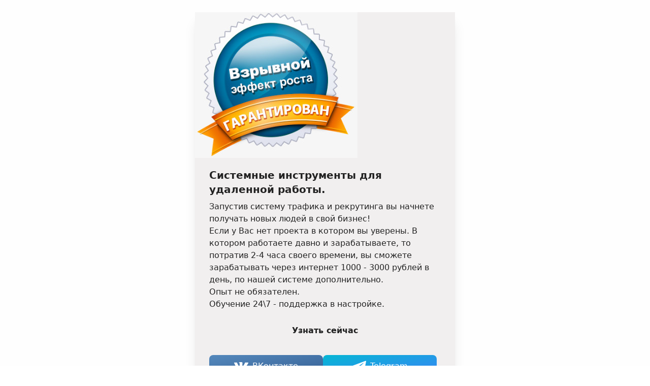

--- FILE ---
content_type: text/html; charset=UTF-8
request_url: https://lcvr.net/EXwV
body_size: 6834
content:
<!doctype html>
<html>
<head>
    <meta charset="utf-8">
    <meta name="viewport" content="width=device-width, initial-scale=1.0">
    <link href="https://lcvr.net/css/lgtV2.css" rel="stylesheet">
    <title>Системные инструменты для удаленной работы.</title>

            <meta property="og:title" content="Системные инструменты для удаленной работы."/>
                <meta property="og:description" content="Запустив систему трафика и рекрутинга вы начнете получать новых людей в свой бизнес!
Если у Вас нет проекта в котором вы уверены. В котором работаете давно и зарабатываете, то потратив 2-4 часа своего времени, вы сможете зарабатывать через интернет 1000 - 3000 рублей в день, по нашей системе дополнительно.
Опыт не обязателен.
Обучение 24\7 - поддержка в настройке.">
    
                        <meta property="og:image" content="https://storage.yandexcloud.net/leadconverter/messenger/KNuwKW2LsUNoPnd7EgxwfgbzltNZzjRHE4Gxi6ov.jpg"/>
                <meta property="og:type" content="website"/>
    <meta property="og:url" content="https://lcvr.net/EXwV"/>


    <script>console.warn('counter vk_retarget not contain required params')</script><script>console.warn('counter yandex_metrika not contain required params')</script><script>console.warn('counter google_analytics not contain required params')</script>
</head>
<body>
    <script>console.warn('counter vk_retarget not contain required params')</script><script>console.warn('counter yandex_metrika not contain required params')</script><script>console.warn('counter google_analytics not contain required params')</script>

<script>
    window.lgtData = JSON.parse("{\"title\":\"\\u0414\\u043b\\u044f \\u0412\\u041a \\u0438 \\u0422\\u0413\",\"link\":\"EXwV\",\"header\":\"\\u0421\\u0438\\u0441\\u0442\\u0435\\u043c\\u043d\\u044b\\u0435 \\u0438\\u043d\\u0441\\u0442\\u0440\\u0443\\u043c\\u0435\\u043d\\u0442\\u044b \\u0434\\u043b\\u044f \\u0443\\u0434\\u0430\\u043b\\u0435\\u043d\\u043d\\u043e\\u0439 \\u0440\\u0430\\u0431\\u043e\\u0442\\u044b.\",\"body\":\"\\u0417\\u0430\\u043f\\u0443\\u0441\\u0442\\u0438\\u0432 \\u0441\\u0438\\u0441\\u0442\\u0435\\u043c\\u0443 \\u0442\\u0440\\u0430\\u0444\\u0438\\u043a\\u0430 \\u0438 \\u0440\\u0435\\u043a\\u0440\\u0443\\u0442\\u0438\\u043d\\u0433\\u0430 \\u0432\\u044b \\u043d\\u0430\\u0447\\u043d\\u0435\\u0442\\u0435 \\u043f\\u043e\\u043b\\u0443\\u0447\\u0430\\u0442\\u044c \\u043d\\u043e\\u0432\\u044b\\u0445 \\u043b\\u044e\\u0434\\u0435\\u0439 \\u0432 \\u0441\\u0432\\u043e\\u0439 \\u0431\\u0438\\u0437\\u043d\\u0435\\u0441!\\n\\u0415\\u0441\\u043b\\u0438 \\u0443 \\u0412\\u0430\\u0441 \\u043d\\u0435\\u0442 \\u043f\\u0440\\u043e\\u0435\\u043a\\u0442\\u0430 \\u0432 \\u043a\\u043e\\u0442\\u043e\\u0440\\u043e\\u043c \\u0432\\u044b \\u0443\\u0432\\u0435\\u0440\\u0435\\u043d\\u044b. \\u0412 \\u043a\\u043e\\u0442\\u043e\\u0440\\u043e\\u043c \\u0440\\u0430\\u0431\\u043e\\u0442\\u0430\\u0435\\u0442\\u0435 \\u0434\\u0430\\u0432\\u043d\\u043e \\u0438 \\u0437\\u0430\\u0440\\u0430\\u0431\\u0430\\u0442\\u044b\\u0432\\u0430\\u0435\\u0442\\u0435, \\u0442\\u043e \\u043f\\u043e\\u0442\\u0440\\u0430\\u0442\\u0438\\u0432 2-4 \\u0447\\u0430\\u0441\\u0430 \\u0441\\u0432\\u043e\\u0435\\u0433\\u043e \\u0432\\u0440\\u0435\\u043c\\u0435\\u043d\\u0438, \\u0432\\u044b \\u0441\\u043c\\u043e\\u0436\\u0435\\u0442\\u0435 \\u0437\\u0430\\u0440\\u0430\\u0431\\u0430\\u0442\\u044b\\u0432\\u0430\\u0442\\u044c \\u0447\\u0435\\u0440\\u0435\\u0437 \\u0438\\u043d\\u0442\\u0435\\u0440\\u043d\\u0435\\u0442 1000 - 3000 \\u0440\\u0443\\u0431\\u043b\\u0435\\u0439 \\u0432 \\u0434\\u0435\\u043d\\u044c, \\u043f\\u043e \\u043d\\u0430\\u0448\\u0435\\u0439 \\u0441\\u0438\\u0441\\u0442\\u0435\\u043c\\u0435 \\u0434\\u043e\\u043f\\u043e\\u043b\\u043d\\u0438\\u0442\\u0435\\u043b\\u044c\\u043d\\u043e.\\n\\u041e\\u043f\\u044b\\u0442 \\u043d\\u0435 \\u043e\\u0431\\u044f\\u0437\\u0430\\u0442\\u0435\\u043b\\u0435\\u043d.\\n\\u041e\\u0431\\u0443\\u0447\\u0435\\u043d\\u0438\\u0435 24\\\\7 - \\u043f\\u043e\\u0434\\u0434\\u0435\\u0440\\u0436\\u043a\\u0430 \\u0432 \\u043d\\u0430\\u0441\\u0442\\u0440\\u043e\\u0439\\u043a\\u0435.\",\"offer\":\"\\u0423\\u0437\\u043d\\u0430\\u0442\\u044c \\u0441\\u0435\\u0439\\u0447\\u0430\\u0441\",\"offer_before_buttons\":null,\"offer_after_buttons\":null,\"use_email\":false,\"required_email\":false,\"use_phone\":false,\"required_phone\":false,\"is_html_mode\":false,\"agree_policy\":true,\"use_llc_details\":true,\"background_color\":\"#F1EFEF\",\"text_color\":\"#222222\",\"main_background_color\":\"#fefefe\",\"gtm\":null,\"meta_head\":null,\"meta_body\":null,\"fb_verification_content\":null,\"script\":null,\"contact_fields_position\":\"before_buttons\",\"code_blocks\":[],\"buttons_theme\":\"2-columns\",\"buttons_show_caption\":true,\"form_fields\":[],\"email_redirect_uri\":null,\"email_alert_title\":\"\\u0412\\u044b \\u0443\\u0441\\u043f\\u0435\\u0448\\u043d\\u043e \\u043f\\u043e\\u0434\\u043f\\u0438\\u0441\\u0430\\u043d\\u044b!\",\"email_alert_body\":\"\\u0421\\u043f\\u0430\\u0441\\u0438\\u0431\\u043e \\u0437\\u0430 \\u043f\\u043e\\u0434\\u043f\\u0438\\u0441\\u043a\\u0443 \\u043d\\u0430 \\u0443\\u0432\\u0435\\u0434\\u043e\\u043c\\u043b\\u0435\\u043d\\u0438\\u044f! \\u0412 \\u0441\\u043a\\u043e\\u0440\\u043e\\u043c \\u0432\\u0440\\u0435\\u043c\\u0435\\u043d\\u0438 \\u043d\\u0430 \\u0443\\u043a\\u0430\\u0437\\u0430\\u043d\\u043d\\u0443\\u044e \\u0432\\u044b \\u043f\\u043e\\u043b\\u0443\\u0447\\u0438\\u0442\\u0435 \\u043f\\u043e\\u043b\\u043d\\u0443\\u044e \\u0438\\u043d\\u0444\\u043e\\u0440\\u043c\\u0430\\u0446\\u0438\\u044e :)\",\"tracking_counters\":{\"vk_retarget\":{\"id\":null},\"yandex_metrika\":{\"id\":null},\"google_analytics\":{\"id\":null}},\"version\":1,\"meta_title\":null,\"meta_description\":null,\"messengers\":[\"VK\",\"TG\"],\"header_image_url\":\"https:\\\/\\\/storage.yandexcloud.net\\\/leadconverter\\\/messenger\\\/KNuwKW2LsUNoPnd7EgxwfgbzltNZzjRHE4Gxi6ov.jpg\",\"llc_details\":null,\"privacy_url\":\"https:\\\/\\\/lcvr.net\\\/privacy_policy\\\/7911\",\"made_by_domain\":\"leadconverter.ru\"}");
    window.trackingParams = JSON.parse("[]");
    window.requestParams = JSON.parse("[]");
</script>

<div id="lgt" class="tailwind">
    <lgt></lgt>
</div>

<link rel="preload" as="style" href="https://lcvr.net/build/assets/Lgt-tn0RQdqM.css" /><link rel="modulepreload" href="https://lcvr.net/build/assets/lgtV2-DYyIgLj4.js" /><link rel="modulepreload" href="https://lcvr.net/build/assets/Lgt-C4e4DGNc.js" /><link rel="modulepreload" href="https://lcvr.net/build/assets/_plugin-vue2_normalizer-Bnhw7yjz.js" /><link rel="stylesheet" href="https://lcvr.net/build/assets/Lgt-tn0RQdqM.css" data-navigate-track="reload" /><script type="module" src="https://lcvr.net/build/assets/lgtV2-DYyIgLj4.js" data-navigate-track="reload"></script>





</body>
</html>


--- FILE ---
content_type: text/css
request_url: https://lcvr.net/css/lgtV2.css
body_size: 23657
content:
/*
! tailwindcss v3.1.8 | MIT License | https://tailwindcss.com
*/

/*
1. Prevent padding and border from affecting element width. (https://github.com/mozdevs/cssremedy/issues/4)
2. Allow adding a border to an element by just adding a border-width. (https://github.com/tailwindcss/tailwindcss/pull/116)
*/

*,
::before,
::after {
  box-sizing: border-box;
  /* 1 */
  border-width: 0;
  /* 2 */
  border-style: solid;
  /* 2 */
  border-color: #e5e7eb;
  /* 2 */
}

::before,
::after {
  --tw-content: '';
}

/*
1. Use a consistent sensible line-height in all browsers.
2. Prevent adjustments of font size after orientation changes in iOS.
3. Use a more readable tab size.
4. Use the user's configured `sans` font-family by default.
*/

html {
  line-height: 1.5;
  /* 1 */
  -webkit-text-size-adjust: 100%;
  /* 2 */
  -moz-tab-size: 4;
  /* 3 */
  -o-tab-size: 4;
     tab-size: 4;
  /* 3 */
  font-family: ui-sans-serif, system-ui, -apple-system, BlinkMacSystemFont, "Segoe UI", Roboto, "Helvetica Neue", Arial, "Noto Sans", sans-serif, "Apple Color Emoji", "Segoe UI Emoji", "Segoe UI Symbol", "Noto Color Emoji";
  /* 4 */
}

/*
1. Remove the margin in all browsers.
2. Inherit line-height from `html` so users can set them as a class directly on the `html` element.
*/

body {
  margin: 0;
  /* 1 */
  line-height: inherit;
  /* 2 */
}

/*
1. Add the correct height in Firefox.
2. Correct the inheritance of border color in Firefox. (https://bugzilla.mozilla.org/show_bug.cgi?id=190655)
3. Ensure horizontal rules are visible by default.
*/

hr {
  height: 0;
  /* 1 */
  color: inherit;
  /* 2 */
  border-top-width: 1px;
  /* 3 */
}

/*
Add the correct text decoration in Chrome, Edge, and Safari.
*/

abbr:where([title]) {
  -webkit-text-decoration: underline dotted;
          text-decoration: underline dotted;
}

/*
Remove the default font size and weight for headings.
*/

h1,
h2,
h3,
h4,
h5,
h6 {
  font-size: inherit;
  font-weight: inherit;
}

/*
Reset links to optimize for opt-in styling instead of opt-out.
*/

a {
  color: inherit;
  text-decoration: inherit;
}

/*
Add the correct font weight in Edge and Safari.
*/

b,
strong {
  font-weight: bolder;
}

/*
1. Use the user's configured `mono` font family by default.
2. Correct the odd `em` font sizing in all browsers.
*/

code,
kbd,
samp,
pre {
  font-family: ui-monospace, SFMono-Regular, Menlo, Monaco, Consolas, "Liberation Mono", "Courier New", monospace;
  /* 1 */
  font-size: 1em;
  /* 2 */
}

/*
Add the correct font size in all browsers.
*/

small {
  font-size: 80%;
}

/*
Prevent `sub` and `sup` elements from affecting the line height in all browsers.
*/

sub,
sup {
  font-size: 75%;
  line-height: 0;
  position: relative;
  vertical-align: baseline;
}

sub {
  bottom: -0.25em;
}

sup {
  top: -0.5em;
}

/*
1. Remove text indentation from table contents in Chrome and Safari. (https://bugs.chromium.org/p/chromium/issues/detail?id=999088, https://bugs.webkit.org/show_bug.cgi?id=201297)
2. Correct table border color inheritance in all Chrome and Safari. (https://bugs.chromium.org/p/chromium/issues/detail?id=935729, https://bugs.webkit.org/show_bug.cgi?id=195016)
3. Remove gaps between table borders by default.
*/

table {
  text-indent: 0;
  /* 1 */
  border-color: inherit;
  /* 2 */
  border-collapse: collapse;
  /* 3 */
}

/*
1. Change the font styles in all browsers.
2. Remove the margin in Firefox and Safari.
3. Remove default padding in all browsers.
*/

button,
input,
optgroup,
select,
textarea {
  font-family: inherit;
  /* 1 */
  font-size: 100%;
  /* 1 */
  font-weight: inherit;
  /* 1 */
  line-height: inherit;
  /* 1 */
  color: inherit;
  /* 1 */
  margin: 0;
  /* 2 */
  padding: 0;
  /* 3 */
}

/*
Remove the inheritance of text transform in Edge and Firefox.
*/

button,
select {
  text-transform: none;
}

/*
1. Correct the inability to style clickable types in iOS and Safari.
2. Remove default button styles.
*/

button,
[type='button'],
[type='reset'],
[type='submit'] {
  -webkit-appearance: button;
  /* 1 */
  background-color: transparent;
  /* 2 */
  background-image: none;
  /* 2 */
}

/*
Use the modern Firefox focus style for all focusable elements.
*/

:-moz-focusring {
  outline: auto;
}

/*
Remove the additional `:invalid` styles in Firefox. (https://github.com/mozilla/gecko-dev/blob/2f9eacd9d3d995c937b4251a5557d95d494c9be1/layout/style/res/forms.css#L728-L737)
*/

:-moz-ui-invalid {
  box-shadow: none;
}

/*
Add the correct vertical alignment in Chrome and Firefox.
*/

progress {
  vertical-align: baseline;
}

/*
Correct the cursor style of increment and decrement buttons in Safari.
*/

::-webkit-inner-spin-button,
::-webkit-outer-spin-button {
  height: auto;
}

/*
1. Correct the odd appearance in Chrome and Safari.
2. Correct the outline style in Safari.
*/

[type='search'] {
  -webkit-appearance: textfield;
  /* 1 */
  outline-offset: -2px;
  /* 2 */
}

/*
Remove the inner padding in Chrome and Safari on macOS.
*/

::-webkit-search-decoration {
  -webkit-appearance: none;
}

/*
1. Correct the inability to style clickable types in iOS and Safari.
2. Change font properties to `inherit` in Safari.
*/

::-webkit-file-upload-button {
  -webkit-appearance: button;
  /* 1 */
  font: inherit;
  /* 2 */
}

/*
Add the correct display in Chrome and Safari.
*/

summary {
  display: list-item;
}

/*
Removes the default spacing and border for appropriate elements.
*/

blockquote,
dl,
dd,
h1,
h2,
h3,
h4,
h5,
h6,
hr,
figure,
p,
pre {
  margin: 0;
}

fieldset {
  margin: 0;
  padding: 0;
}

legend {
  padding: 0;
}

ol,
ul,
menu {
  list-style: none;
  margin: 0;
  padding: 0;
}

/*
Prevent resizing textareas horizontally by default.
*/

textarea {
  resize: vertical;
}

/*
1. Reset the default placeholder opacity in Firefox. (https://github.com/tailwindlabs/tailwindcss/issues/3300)
2. Set the default placeholder color to the user's configured gray 400 color.
*/

input::-moz-placeholder, textarea::-moz-placeholder {
  opacity: 1;
  /* 1 */
  color: #9ca3af;
  /* 2 */
}

input::placeholder,
textarea::placeholder {
  opacity: 1;
  /* 1 */
  color: #9ca3af;
  /* 2 */
}

/*
Set the default cursor for buttons.
*/

button,
[role="button"] {
  cursor: pointer;
}

/*
Make sure disabled buttons don't get the pointer cursor.
*/

:disabled {
  cursor: default;
}

/*
1. Make replaced elements `display: block` by default. (https://github.com/mozdevs/cssremedy/issues/14)
2. Add `vertical-align: middle` to align replaced elements more sensibly by default. (https://github.com/jensimmons/cssremedy/issues/14#issuecomment-634934210)
   This can trigger a poorly considered lint error in some tools but is included by design.
*/

img,
svg,
video,
canvas,
audio,
iframe,
embed,
object {
  display: block;
  /* 1 */
  vertical-align: middle;
  /* 2 */
}

/*
Constrain images and videos to the parent width and preserve their intrinsic aspect ratio. (https://github.com/mozdevs/cssremedy/issues/14)
*/

img,
video {
  max-width: 100%;
  height: auto;
}

*, ::before, ::after {
  --tw-border-spacing-x: 0;
  --tw-border-spacing-y: 0;
  --tw-translate-x: 0;
  --tw-translate-y: 0;
  --tw-rotate: 0;
  --tw-skew-x: 0;
  --tw-skew-y: 0;
  --tw-scale-x: 1;
  --tw-scale-y: 1;
  --tw-pan-x:  ;
  --tw-pan-y:  ;
  --tw-pinch-zoom:  ;
  --tw-scroll-snap-strictness: proximity;
  --tw-ordinal:  ;
  --tw-slashed-zero:  ;
  --tw-numeric-figure:  ;
  --tw-numeric-spacing:  ;
  --tw-numeric-fraction:  ;
  --tw-ring-inset:  ;
  --tw-ring-offset-width: 0px;
  --tw-ring-offset-color: #fff;
  --tw-ring-color: rgb(59 130 246 / 0.5);
  --tw-ring-offset-shadow: 0 0 #0000;
  --tw-ring-shadow: 0 0 #0000;
  --tw-shadow: 0 0 #0000;
  --tw-shadow-colored: 0 0 #0000;
  --tw-blur:  ;
  --tw-brightness:  ;
  --tw-contrast:  ;
  --tw-grayscale:  ;
  --tw-hue-rotate:  ;
  --tw-invert:  ;
  --tw-saturate:  ;
  --tw-sepia:  ;
  --tw-drop-shadow:  ;
  --tw-backdrop-blur:  ;
  --tw-backdrop-brightness:  ;
  --tw-backdrop-contrast:  ;
  --tw-backdrop-grayscale:  ;
  --tw-backdrop-hue-rotate:  ;
  --tw-backdrop-invert:  ;
  --tw-backdrop-opacity:  ;
  --tw-backdrop-saturate:  ;
  --tw-backdrop-sepia:  ;
}

::-webkit-backdrop {
  --tw-border-spacing-x: 0;
  --tw-border-spacing-y: 0;
  --tw-translate-x: 0;
  --tw-translate-y: 0;
  --tw-rotate: 0;
  --tw-skew-x: 0;
  --tw-skew-y: 0;
  --tw-scale-x: 1;
  --tw-scale-y: 1;
  --tw-pan-x:  ;
  --tw-pan-y:  ;
  --tw-pinch-zoom:  ;
  --tw-scroll-snap-strictness: proximity;
  --tw-ordinal:  ;
  --tw-slashed-zero:  ;
  --tw-numeric-figure:  ;
  --tw-numeric-spacing:  ;
  --tw-numeric-fraction:  ;
  --tw-ring-inset:  ;
  --tw-ring-offset-width: 0px;
  --tw-ring-offset-color: #fff;
  --tw-ring-color: rgb(59 130 246 / 0.5);
  --tw-ring-offset-shadow: 0 0 #0000;
  --tw-ring-shadow: 0 0 #0000;
  --tw-shadow: 0 0 #0000;
  --tw-shadow-colored: 0 0 #0000;
  --tw-blur:  ;
  --tw-brightness:  ;
  --tw-contrast:  ;
  --tw-grayscale:  ;
  --tw-hue-rotate:  ;
  --tw-invert:  ;
  --tw-saturate:  ;
  --tw-sepia:  ;
  --tw-drop-shadow:  ;
  --tw-backdrop-blur:  ;
  --tw-backdrop-brightness:  ;
  --tw-backdrop-contrast:  ;
  --tw-backdrop-grayscale:  ;
  --tw-backdrop-hue-rotate:  ;
  --tw-backdrop-invert:  ;
  --tw-backdrop-opacity:  ;
  --tw-backdrop-saturate:  ;
  --tw-backdrop-sepia:  ;
}

::backdrop {
  --tw-border-spacing-x: 0;
  --tw-border-spacing-y: 0;
  --tw-translate-x: 0;
  --tw-translate-y: 0;
  --tw-rotate: 0;
  --tw-skew-x: 0;
  --tw-skew-y: 0;
  --tw-scale-x: 1;
  --tw-scale-y: 1;
  --tw-pan-x:  ;
  --tw-pan-y:  ;
  --tw-pinch-zoom:  ;
  --tw-scroll-snap-strictness: proximity;
  --tw-ordinal:  ;
  --tw-slashed-zero:  ;
  --tw-numeric-figure:  ;
  --tw-numeric-spacing:  ;
  --tw-numeric-fraction:  ;
  --tw-ring-inset:  ;
  --tw-ring-offset-width: 0px;
  --tw-ring-offset-color: #fff;
  --tw-ring-color: rgb(59 130 246 / 0.5);
  --tw-ring-offset-shadow: 0 0 #0000;
  --tw-ring-shadow: 0 0 #0000;
  --tw-shadow: 0 0 #0000;
  --tw-shadow-colored: 0 0 #0000;
  --tw-blur:  ;
  --tw-brightness:  ;
  --tw-contrast:  ;
  --tw-grayscale:  ;
  --tw-hue-rotate:  ;
  --tw-invert:  ;
  --tw-saturate:  ;
  --tw-sepia:  ;
  --tw-drop-shadow:  ;
  --tw-backdrop-blur:  ;
  --tw-backdrop-brightness:  ;
  --tw-backdrop-contrast:  ;
  --tw-backdrop-grayscale:  ;
  --tw-backdrop-hue-rotate:  ;
  --tw-backdrop-invert:  ;
  --tw-backdrop-opacity:  ;
  --tw-backdrop-saturate:  ;
  --tw-backdrop-sepia:  ;
}

.tailwind .tw-fixed {
  position: fixed;
}

.tailwind .tw-relative {
  position: relative;
}

.tailwind .tw-inset-0 {
  top: 0px;
  right: 0px;
  bottom: 0px;
  left: 0px;
}

.tailwind .tw-z-10 {
  z-index: 10;
}

.tailwind .tw-m-auto {
  margin: auto;
}

.tailwind .tw-mx-auto {
  margin-left: auto;
  margin-right: auto;
}

.tailwind .tw-mt-3 {
  margin-top: 0.75rem;
}

.tailwind .tw-mt-2 {
  margin-top: 0.5rem;
}

.tailwind .tw-mb-3 {
  margin-bottom: 0.75rem;
}

.tailwind .tw-mt-1 {
  margin-top: 0.25rem;
}

.tailwind .tw-mb-6 {
  margin-bottom: 1.5rem;
}

.tailwind .tw-mt-4 {
  margin-top: 1rem;
}

.tailwind .tw-ml-2 {
  margin-left: 0.5rem;
}

.tailwind .tw-block {
  display: block;
}

.tailwind .tw-flex {
  display: flex;
}

.tailwind .tw-inline-flex {
  display: inline-flex;
}

.tailwind .tw-grid {
  display: grid;
}

.tailwind .tw-min-h-screen {
  min-height: 100vh;
}

.tailwind .tw-min-h-\[80px\] {
  min-height: 80px;
}

.tailwind .tw-min-h-full {
  min-height: 100%;
}

.tailwind .tw-w-full {
  width: 100%;
}

.tailwind .tw-w-5\/6 {
  width: 83.333333%;
}

.tailwind .tw-w-7 {
  width: 1.75rem;
}

.tailwind .tw-w-8 {
  width: 2rem;
}

.tailwind .tw-min-w-\[180px\] {
  min-width: 180px;
}

.tailwind .tw-max-w-lg {
  max-width: 32rem;
}

.tailwind .tw-flex-auto {
  flex: 1 1 auto;
}

.tailwind .tw-shrink {
  flex-shrink: 1;
}

.tailwind .tw-flex-grow {
  flex-grow: 1;
}

.tailwind .tw-basis-1\/2 {
  flex-basis: 50%;
}

.tailwind .\!tw-basis-6 {
  flex-basis: 1.5rem !important;
}

.tailwind .tw-transform {
  transform: translate(var(--tw-translate-x), var(--tw-translate-y)) rotate(var(--tw-rotate)) skewX(var(--tw-skew-x)) skewY(var(--tw-skew-y)) scaleX(var(--tw-scale-x)) scaleY(var(--tw-scale-y));
}

@-webkit-keyframes tw-spin {
  to {
    transform: rotate(360deg);
  }
}

@keyframes tw-spin {
  to {
    transform: rotate(360deg);
  }
}

.tailwind .tw-animate-spin {
  -webkit-animation: tw-spin 1s linear infinite;
          animation: tw-spin 1s linear infinite;
}

.tailwind .tw-grid-cols-3 {
  grid-template-columns: repeat(3, minmax(0, 1fr));
}

.tailwind .tw-flex-row {
  flex-direction: row;
}

.tailwind .tw-flex-col {
  flex-direction: column;
}

.tailwind .tw-flex-wrap {
  flex-wrap: wrap;
}

.tailwind .tw-items-end {
  align-items: flex-end;
}

.tailwind .tw-items-center {
  align-items: center;
}

.tailwind .tw-justify-center {
  justify-content: center;
}

.tailwind .tw-gap-2 {
  gap: 0.5rem;
}

.tailwind .tw-self-center {
  align-self: center;
}

.tailwind .tw-overflow-hidden {
  overflow: hidden;
}

.tailwind .tw-overflow-y-auto {
  overflow-y: auto;
}

.tailwind .tw-whitespace-pre-line {
  white-space: pre-line;
}

.tailwind .tw-rounded {
  border-radius: 0.25rem;
}

.tailwind .tw-rounded-lg {
  border-radius: 0.5rem;
}

.tailwind .tw-border-0 {
  border-width: 0px;
}

.tailwind .tw-border-solid {
  border-style: solid;
}

.tailwind .tw-border-sky-500 {
  --tw-border-opacity: 1;
  border-color: rgb(14 165 233 / var(--tw-border-opacity));
}

.tailwind .tw-border-gray-400 {
  --tw-border-opacity: 1;
  border-color: rgb(156 163 175 / var(--tw-border-opacity));
}

.tailwind .\!tw-border-red-500 {
  --tw-border-opacity: 1 !important;
  border-color: rgb(239 68 68 / var(--tw-border-opacity)) !important;
}

.tailwind .tw-border-gray-500 {
  --tw-border-opacity: 1;
  border-color: rgb(107 114 128 / var(--tw-border-opacity));
}

.tailwind .tw-border-gray-300 {
  --tw-border-opacity: 1;
  border-color: rgb(209 213 219 / var(--tw-border-opacity));
}

.tailwind .tw-bg-gray-50 {
  --tw-bg-opacity: 1;
  background-color: rgb(249 250 251 / var(--tw-bg-opacity));
}

.tailwind .tw-bg-transparent {
  background-color: transparent;
}

.tailwind .tw-bg-slate-400 {
  --tw-bg-opacity: 1;
  background-color: rgb(148 163 184 / var(--tw-bg-opacity));
}

.tailwind .tw-bg-gray-500 {
  --tw-bg-opacity: 1;
  background-color: rgb(107 114 128 / var(--tw-bg-opacity));
}

.tailwind .tw-bg-white {
  --tw-bg-opacity: 1;
  background-color: rgb(255 255 255 / var(--tw-bg-opacity));
}

.tailwind .tw-bg-opacity-75 {
  --tw-bg-opacity: 0.75;
}

.tailwind .tw-bg-gradient-to-br {
  background-image: linear-gradient(to bottom right, var(--tw-gradient-stops));
}

.tailwind .tw-from-fuchsia-200 {
  --tw-gradient-from: #f5d0fe;
  --tw-gradient-to: rgb(245 208 254 / 0);
  --tw-gradient-stops: var(--tw-gradient-from), var(--tw-gradient-to);
}

.tailwind .tw-from-\[\#5488bc\] {
  --tw-gradient-from: #5488bc;
  --tw-gradient-to: rgb(84 136 188 / 0);
  --tw-gradient-stops: var(--tw-gradient-from), var(--tw-gradient-to);
}

.tailwind .tw-from-violet-400 {
  --tw-gradient-from: #a78bfa;
  --tw-gradient-to: rgb(167 139 250 / 0);
  --tw-gradient-stops: var(--tw-gradient-from), var(--tw-gradient-to);
}

.tailwind .tw-from-cyan-500 {
  --tw-gradient-from: #06b6d4;
  --tw-gradient-to: rgb(6 182 212 / 0);
  --tw-gradient-stops: var(--tw-gradient-from), var(--tw-gradient-to);
}

.tailwind .tw-from-blue-500 {
  --tw-gradient-from: #3b82f6;
  --tw-gradient-to: rgb(59 130 246 / 0);
  --tw-gradient-stops: var(--tw-gradient-from), var(--tw-gradient-to);
}

.tailwind .tw-from-\[\#e6683c\] {
  --tw-gradient-from: #e6683c;
  --tw-gradient-to: rgb(230 104 60 / 0);
  --tw-gradient-stops: var(--tw-gradient-from), var(--tw-gradient-to);
}

.tailwind .tw-from-green-400 {
  --tw-gradient-from: #4ade80;
  --tw-gradient-to: rgb(74 222 128 / 0);
  --tw-gradient-stops: var(--tw-gradient-from), var(--tw-gradient-to);
}

.tailwind .tw-via-purple-200 {
  --tw-gradient-to: rgb(233 213 255 / 0);
  --tw-gradient-stops: var(--tw-gradient-from), #e9d5ff, var(--tw-gradient-to);
}

.tailwind .tw-via-\[\#dc2743\] {
  --tw-gradient-to: rgb(220 39 67 / 0);
  --tw-gradient-stops: var(--tw-gradient-from), #dc2743, var(--tw-gradient-to);
}

.tailwind .tw-to-\[\#366094\] {
  --tw-gradient-to: #366094;
}

.tailwind .tw-to-purple-600 {
  --tw-gradient-to: #9333ea;
}

.tailwind .tw-to-blue-500 {
  --tw-gradient-to: #3b82f6;
}

.tailwind .tw-to-blue-700 {
  --tw-gradient-to: #1d4ed8;
}

.tailwind .tw-to-\[\#bc1888\] {
  --tw-gradient-to: #bc1888;
}

.tailwind .tw-to-blue-600 {
  --tw-gradient-to: #2563eb;
}

.tailwind .tw-p-4 {
  padding: 1rem;
}

.tailwind .tw-px-4 {
  padding-left: 1rem;
  padding-right: 1rem;
}

.tailwind .tw-py-5 {
  padding-top: 1.25rem;
  padding-bottom: 1.25rem;
}

.tailwind .tw-py-2 {
  padding-top: 0.5rem;
  padding-bottom: 0.5rem;
}

.tailwind .tw-px-0\.5 {
  padding-left: 0.125rem;
  padding-right: 0.125rem;
}

.tailwind .tw-py-0\.5 {
  padding-top: 0.125rem;
  padding-bottom: 0.125rem;
}

.tailwind .tw-px-0 {
  padding-left: 0px;
  padding-right: 0px;
}

.tailwind .tw-py-0 {
  padding-top: 0px;
  padding-bottom: 0px;
}

.tailwind .tw-px-3 {
  padding-left: 0.75rem;
  padding-right: 0.75rem;
}

.tailwind .tw-py-3 {
  padding-top: 0.75rem;
  padding-bottom: 0.75rem;
}

.tailwind .tw-pr-2 {
  padding-right: 0.5rem;
}

.tailwind .tw-pt-5 {
  padding-top: 1.25rem;
}

.tailwind .tw-pb-4 {
  padding-bottom: 1rem;
}

.tailwind .tw-text-left {
  text-align: left;
}

.tailwind .tw-text-center {
  text-align: center;
}

.tailwind .tw-text-right {
  text-align: right;
}

.tailwind .tw-text-xl {
  font-size: 1.25rem;
  line-height: 1.75rem;
}

.tailwind .tw-text-xs {
  font-size: 0.75rem;
  line-height: 1rem;
}

.tailwind .tw-text-sm {
  font-size: 0.875rem;
  line-height: 1.25rem;
}

.tailwind .tw-text-lg {
  font-size: 1.125rem;
  line-height: 1.75rem;
}

.tailwind .tw-font-bold {
  font-weight: 700;
}

.tailwind .tw-font-medium {
  font-weight: 500;
}

.tailwind .tw-leading-6 {
  line-height: 1.5rem;
}

.tailwind .tw-text-red-500 {
  --tw-text-opacity: 1;
  color: rgb(239 68 68 / var(--tw-text-opacity));
}

.tailwind .tw-text-gray-500 {
  --tw-text-opacity: 1;
  color: rgb(107 114 128 / var(--tw-text-opacity));
}

.tailwind .tw-text-gray-900 {
  --tw-text-opacity: 1;
  color: rgb(17 24 39 / var(--tw-text-opacity));
}

.tailwind .tw-underline {
  -webkit-text-decoration-line: underline;
          text-decoration-line: underline;
}

.tailwind .tw-shadow-xl {
  --tw-shadow: 0 20px 25px -5px rgb(0 0 0 / 0.1), 0 8px 10px -6px rgb(0 0 0 / 0.1);
  --tw-shadow-colored: 0 20px 25px -5px var(--tw-shadow-color), 0 8px 10px -6px var(--tw-shadow-color);
  box-shadow: var(--tw-ring-offset-shadow, 0 0 #0000), var(--tw-ring-shadow, 0 0 #0000), var(--tw-shadow);
}

.tailwind .tw-shadow-sm {
  --tw-shadow: 0 1px 2px 0 rgb(0 0 0 / 0.05);
  --tw-shadow-colored: 0 1px 2px 0 var(--tw-shadow-color);
  box-shadow: var(--tw-ring-offset-shadow, 0 0 #0000), var(--tw-ring-shadow, 0 0 #0000), var(--tw-shadow);
}

.tailwind .tw-outline-none {
  outline: 2px solid transparent;
  outline-offset: 2px;
}

.tailwind .tw-ring-0 {
  --tw-ring-offset-shadow: var(--tw-ring-inset) 0 0 0 var(--tw-ring-offset-width) var(--tw-ring-offset-color);
  --tw-ring-shadow: var(--tw-ring-inset) 0 0 0 calc(0px + var(--tw-ring-offset-width)) var(--tw-ring-color);
  box-shadow: var(--tw-ring-offset-shadow), var(--tw-ring-shadow), var(--tw-shadow, 0 0 #0000);
}

.tailwind .tw-transition-opacity {
  transition-property: opacity;
  transition-timing-function: cubic-bezier(0.4, 0, 0.2, 1);
  transition-duration: 150ms;
}

.tailwind .tw-transition-all {
  transition-property: all;
  transition-timing-function: cubic-bezier(0.4, 0, 0.2, 1);
  transition-duration: 150ms;
}

.lgtV2__button {
  --tw-bg-opacity: 1;
  background-color: rgb(148 163 184 / var(--tw-bg-opacity));
  background-image: linear-gradient(to bottom right, var(--tw-gradient-stops));
  padding-left: 0.75rem;
  padding-right: 0.75rem;
  padding-top: 0.75rem;
  padding-bottom: 0.75rem;
}

.lgtV2__button:active {
  background-image: linear-gradient(to top left, var(--tw-gradient-stops));
}

.lgtV2__button > img{
  display: inline-block;
}

.lgtV2__button-caption {
  margin-top: 3px;
  color: #fff;
  font-size: 1rem;
}

.default .lgtV2__button-caption {
  padding-top: .1em;
  font-size: .8em;
  display: block;
}

.lgtV2__buttons_2col .lgtV2__button {
  flex-basis: calc(50% - .25rem);
  flex-grow: 0;
}

.lgtV2__buttons_2col .lgtV2__button-caption {
  padding-left: .5em;
}

.lgtV2__buttons_3col .lgtV2__button {
  flex-basis: calc(33.33% - .35rem);
  flex-grow: 0;
}

.lgtV2__buttons_3col .lgtV2__button-caption {
  padding-left: .17em;
}

@media (max-width: 480px) {
  .lgtV2__buttons_with-caption .lgtV2__button > img {
    width: 27px !important;
  }

  .lgtV2__buttons_with-caption.lgtV2__buttons_3col .lgtV2__button > img {
    display: block;
  }

  .lgtV2__buttons_with-caption.lgtV2__buttons_3col .lgtV2__button-caption {
    font-size: .8rem;
  }

  .lgtV2__buttons_with-caption.lgtV2__buttons_2col .lgtV2__button-caption {
    font-size: .9rem;
  }
}

.tailwind .focus\:tw-border-gray-500:focus {
  --tw-border-opacity: 1;
  border-color: rgb(107 114 128 / var(--tw-border-opacity));
}

.tailwind .focus\:tw-border-indigo-300:focus {
  --tw-border-opacity: 1;
  border-color: rgb(165 180 252 / var(--tw-border-opacity));
}

.tailwind .focus\:tw-outline-none:focus {
  outline: 2px solid transparent;
  outline-offset: 2px;
}

.tailwind .focus\:tw-ring-0:focus {
  --tw-ring-offset-shadow: var(--tw-ring-inset) 0 0 0 var(--tw-ring-offset-width) var(--tw-ring-offset-color);
  --tw-ring-shadow: var(--tw-ring-inset) 0 0 0 calc(0px + var(--tw-ring-offset-width)) var(--tw-ring-color);
  box-shadow: var(--tw-ring-offset-shadow), var(--tw-ring-shadow), var(--tw-shadow, 0 0 #0000);
}

.tailwind .focus\:tw-ring:focus {
  --tw-ring-offset-shadow: var(--tw-ring-inset) 0 0 0 var(--tw-ring-offset-width) var(--tw-ring-offset-color);
  --tw-ring-shadow: var(--tw-ring-inset) 0 0 0 calc(3px + var(--tw-ring-offset-width)) var(--tw-ring-color);
  box-shadow: var(--tw-ring-offset-shadow), var(--tw-ring-shadow), var(--tw-shadow, 0 0 #0000);
}

.tailwind .focus\:tw-ring-indigo-200:focus {
  --tw-ring-opacity: 1;
  --tw-ring-color: rgb(199 210 254 / var(--tw-ring-opacity));
}

.tailwind .focus\:tw-ring-opacity-50:focus {
  --tw-ring-opacity: 0.5;
}

.tailwind .focus\:tw-ring-offset-0:focus {
  --tw-ring-offset-width: 0px;
}

.tailwind .active\:tw-bg-gradient-to-tl:active {
  background-image: linear-gradient(to top left, var(--tw-gradient-stops));
}

@media (min-width: 640px) {
  .tailwind .sm\:tw-my-8 {
    margin-top: 2rem;
    margin-bottom: 2rem;
  }

  .tailwind .sm\:tw-flex {
    display: flex;
  }

  .tailwind .sm\:tw-w-full {
    width: 100%;
  }

  .tailwind .sm\:tw-max-w-lg {
    max-width: 32rem;
  }

  .tailwind .sm\:tw-flex-1 {
    flex: 1 1 0%;
  }

  .tailwind .sm\:tw-flex-row-reverse {
    flex-direction: row-reverse;
  }

  .tailwind .sm\:tw-items-start {
    align-items: flex-start;
  }

  .tailwind .sm\:tw-items-center {
    align-items: center;
  }

  .tailwind .sm\:tw-p-0 {
    padding: 0px;
  }

  .tailwind .sm\:tw-p-6 {
    padding: 1.5rem;
  }

  .tailwind .sm\:tw-px-5 {
    padding-left: 1.25rem;
    padding-right: 1.25rem;
  }

  .tailwind .sm\:tw-py-6 {
    padding-top: 1.5rem;
    padding-bottom: 1.5rem;
  }

  .tailwind .sm\:tw-px-7 {
    padding-left: 1.75rem;
    padding-right: 1.75rem;
  }

  .tailwind .sm\:tw-px-6 {
    padding-left: 1.5rem;
    padding-right: 1.5rem;
  }

  .tailwind .sm\:tw-pb-4 {
    padding-bottom: 1rem;
  }

  .tailwind .sm\:tw-text-left {
    text-align: left;
  }
}

@media (min-width: 768px) {
  .tailwind .md\:tw-grid-cols-5 {
    grid-template-columns: repeat(5, minmax(0, 1fr));
  }
}




--- FILE ---
content_type: application/javascript; charset=utf-8
request_url: https://lcvr.net/build/assets/lgtV2-DYyIgLj4.js
body_size: 128
content:
import{R as e,p as a}from"./Lgt-C4e4DGNc.js";import{V as m}from"./_plugin-vue2_normalizer-Bnhw7yjz.js";new m({el:"#lgt",data:{dark:!1,lgtData:{}},render:t=>t(a),methods:{},watch:{},mounted(){e.resize(),setTimeout(()=>e.resize(),500)}}).$mount();
//# sourceMappingURL=lgtV2-DYyIgLj4.js.map


--- FILE ---
content_type: application/javascript; charset=utf-8
request_url: https://lcvr.net/build/assets/Lgt-C4e4DGNc.js
body_size: 55265
content:
import{n as P}from"./_plugin-vue2_normalizer-Bnhw7yjz.js";const He=Object.freeze({MESSAGE:"message",STATEMENT:"statement",DELAY:"delay",ACTION:"action",DIVIDER:"divider",TRIGGER:"trigger",RANDOMIZER:"randomizer",EVENT_HANDLER:"event_handler",NOTE_CARD:"note_card"}),qe=Object.freeze({WEBHOOK:"webhook",ADD_LABEL:"add_label",DELETE_LABEL:"delete_label",CRM:"crm",INTEGRATION:"integration",START_BOT:"start_bot",STOP_BOT:"stop_bot",SET_VARIABLE:"set_variable",EMAIL:"email",INCREMENT:"increment",DECREMENT:"decrement",SEND_TO_OPERATOR:"send_to_operator",ADD_TO_EMAIL_SUBSCRIBERS:"add_to_email_subscribers",SET_GLOBAL_VARIABLE:"set_global_variable",INCREMENT_GLOBAL:"increment_global",DECREMENT_GLOBAL:"decrement_global",EMIT_EVENT:"emit_event",EXECUTE_CODE:"execute_code",GAMIFICATION:"gamification",EXTERNAL_CONVERSION:"external_conversion"}),Ye=Object.freeze({NONE:"none",START_BOT:"start_bot",START_BOT_FROM_STAGE:"start_bot_from_stage"}),Ke=Object.freeze({NONE:"none",START_BOT:"start_bot",START_BOT_FROM_STAGE:"start_bot_from_stage"}),We=Object.freeze({IMAGE:"IMAGE",FILE:"FILE",VIDEO:"VIDEO",AUDIO:"AUDIO",AUDIO_MESSAGE:"AUDIO_MESSAGE",STICKER:"STICKER"}),O=Object.freeze({VK:"VK",FB:"FB",TG:"TG",MAX:"MAX",VIBER:"VIBER",INST:"INST",WAPA:"WHATS",EMAIL:"EMAIL"}),Je=Object.freeze({CRM:"crm",INTEGRATION:"integration"}),Xe=Object.freeze({DRAFT:"draft",SENDING:"sending",COMPLETED:"completed",COMPLETED_WITH_ERRORS:"completed_with_errors",SCHEDULED:"scheduled",PREPARING:"preparing",CANCELLED:"cancelled"}),Qe=Object.freeze({MESSAGE:1,QUESTION:2,VIDEO_LINK:3}),Ze=Object.freeze({MARKDOWN_QUILL:"quill"}),et=Object.freeze({URI:"uri",QUICK_REPLY:"quick_reply",NON_TRACKING_URI:"non_tracking_uri",IS_REQUEST_CONTACT:"is_request_contact",IS_REQUEST_LOCATION:"is_request_location"}),M=Object.freeze({CONFIRMED_EVENT_UPDATE:"CONFIRMED_EVENT_UPDATE",POST_PURCHASE_UPDATE:"POST_PURCHASE_UPDATE",ACCOUNT_UPDATE:"ACCOUNT_UPDATE"}),tt=Object.freeze({YANDEX_EXTERNAL:"YandexExternal",YANDEX_KASSA:"YandexKassa",PRODAMUS:"Prodamus",ROBOKASSA:"Robokassa",INTELLECT_MONEY:"IntellectMoney",TINKOFF:"Tinkoff",LEAD_PAY:"LeadPay",CRYPTO_CLOUD:"CryptoCloud",PAYSELECTION:"Payselection",CLOUD_PAYMENTS:"CloudPayments"}),rt=Object.freeze({MATCH:"match",MISMATCH:"mismatch",CONTAINS:"contains",NOT_CONTAIN:"not_contain",SET:"set",UNSET:"unset",LARGER:"larger",LESS:"less",REGEX:"regex",LESS_OR_MATCH:"less_or_match",LARGER_OR_MATCH:"larger_or_match",VISITED:"visited",NOT_VISITED:"not_visited"}),at=Object.freeze({FIRST_NAME:"first_name",LAST_NAME:"last_name",PHONE:"phone",EMAIL:"email",VARIABLE:"variable",GLOBAL_VARIABLE:"global_variable",LABEL:"label",DAY:"day",TIME:"time",DATE:"date",USER_SUBSCRIBED:"user_subscribed",USER_NOT_SUBSCRIBED:"user_not_subscribed",MESSENGER:"messenger",CHANNEL:"channel",ARBITRARY_INPUT:"arbitrary_input",BIZON365_WEBINAR:"bizon365_webinar"}),nt=Object.freeze({SUBSCRIBER_ID:"subscriber_id",LAST_NAME:"last_name",FIRST_NAME:"first_name",RESOURCE:"resource",CHANNEL_NAME:"channel_name",CREATED:"created",UPDATED:"updated",UTM_SOURCE:"utm_source",UTM_MEDIUM:"utm_medium",UTM_CONTENT:"utm_content",UTM_TERM:"utm_term",UTM_CAMPAIGN:"utm_campaign",VARIABLE:"variable",LABEL:"label",SEARCH:"search",SUBSCRIBED:"subscribed",AGREED:"agreed"}),st=Object.freeze({GET:"GET",POST:"POST",JSON_POST:"JSON POST",PUT:"PUT",PATCH:"PATCH",DELETE:"DELETE",JSON_PUT:"JSON PUT",JSON_PATCH:"JSON PATCH"}),ot=Object.freeze({ADD_TO_GROUP:"add_to_group",REMOVE_FROM_GROUP:"remove_from_group",START_BOT:"start_bot",START_BOT_FROM_STAGE:"start_bot_from_stage",STOP_BOT:"stop_bot",EXPORT:"export",REMOVE:"remove"}),it=Object.freeze({EMAILS:"emails",MESSAGES:"messages",SUBSCRIBERS:"subscribers"}),lt=Object.freeze({PROPORTIONAL_DISTRIBUTION:"proportional_distribution",PERCENTAGE_RATIO:"percentage_ratio"}),ct=Object.freeze({QUEUED:"queued",PENDING:"pending",READY:"ready"}),ut=Object.freeze({STRING:"string",IMAGE:"image",AUDIO:"audio",FILE:"file",EMAIL:"email",PHONE:"phone",NUMBER:"number",URL:"url",ONE_OF_MANY:"one_of_many",RAW:"raw",REGEX:"regex",BUTTON_PRESSED:"button_pressed"}),ft=Object.freeze({REVOKE_ACHIEVEMENT:"RevokeAchievement",GRANT_ACHIEVEMENT:"GrantAchievement",INCREMENT_ACHIEVEMENT_PROGRESS:"IncrementAchievementProgress",SET_ACHIEVEMENT_PROGRESS:"SetAchievementProgress"}),dt=Object.freeze({SMART_UPSERT:"smart_upsert",RAW_QUERY:"raw_query",LAST_USEFUL_CALL_COMMUNICATION_DATE:"last_useful_call_communication_date",SMART_UPSERT_SMART_INVOICE:"smart_upsert_smart_invoice"}),pt=Object.freeze({UPLOAD_OFFLINE_CONVERSION:"upload_offline_conversion",DISK_CREATE_PATH:"disk_create_path",DISK_SAVE_FILE:"disk_save_file",DISK_DELETE_FILE:"disk_delete_file",DISK_GET_FILE_INFO:"disk_get_file_info"}),mt=Object.freeze({YCLID:"YCLID",CLIENT_ID:"CLIENT_ID",USER_ID:"USER_ID"}),gt=Object.freeze({ADD_LEAD:"add_lead",CHANGE_GROUPS:"change_groups",ADD_DEAL:"add_deal",ADD_TO_GROUPS:"add_to_groups"}),ht=Object.freeze({BY_SHORTCODE:"by_shortcode",BY_PRODUCT_NAME:"by_product_name"}),_t=Object.freeze({INLINE:"inline",MENU:"menu",HIDE:"hide"}),wt=Object.freeze({PRIVATE:"private",GROUP:"group",PAGE:"page"}),bt=Object.freeze({PRIVATE:"PRIVATE",PUBLIC:"PUBLIC",DEMO:"DEMO"}),Et=Object.freeze({CAN_VIEW_BOTS:"can-view-bots",CAN_EDIT_BOTS:"can-edit-bots",CAN_DELETE_BOTS:"can-delete-bots",CAN_EXPORT_BOTS:"can-export-bots",CAN_VIEW_LGTS:"can-view-lgts",CAN_EDIT_LGTS:"can-edit-lgts",CAN_DELETE_LGTS:"can-delete-lgts",CAN_VIEW_VKLP:"can-view-vklp",CAN_EDIT_VKLP:"can-edit-vklp",CAN_DELETE_VKLP:"can-delete-vklp",CAN_VIEW_SUBSCRIBERS:"can-view-subscribers",CAN_EDIT_SUBSCRIBERS:"can-edit-subscribers",CAN_DELETE_SUBSCRIBERS:"can-delete-subscribers",CAN_EXPORT_SUBSCRIBERS:"can-export-subscribers",CAN_IMPORT_SUBSCRIBERS:"can-import-subscribers",CAN_VIEW_CHATS:"can-view-chats",CAN_EDIT_CHATS:"can-edit-chats",CAN_DELETE_CHATS:"can-delete-chats",CAN_VIEW_OFFERS:"can-view-offers",CAN_EDIT_OFFERS:"can-edit-offers",CAN_DELETE_OFFERS:"can-delete-offers",CAN_VIEW_RETARGETS:"can-view-retargets",CAN_EDIT_RETARGETS:"can-edit-retargets",CAN_DELETE_RETARGETS:"can-delete-retargets",CAN_VIEW_ANALYTICS:"can-view-analytics",CAN_EDIT_ANALYTICS:"can-edit-analytics",CAN_DELETE_ANALYTICS:"can-delete-analytics",CAN_VIEW_SENDERS:"can-view-senders",CAN_EDIT_SENDERS:"can-edit-senders",CAN_DELETE_SENDERS:"can-delete-senders",CAN_VIEW_EMAIL_TEMPLATES:"can-view-email-templates",CAN_EDIT_EMAIL_TEMPLATES:"can-edit-email-templates",CAN_DELETE_EMAIL_TEMPLATES:"can-delete-email-templates",COMPANY_ADMIN:"company-admin",SUPPORT_SETTINGS_VIEW:"support-settings-view"}),vt=Object.freeze({COPY_STAGES:"copy_stages"}),yt=Object.freeze({NOT_SUBMITTED:"NOT_SUBMITTED",MODERATED:"MODERATED",DECLINED:"DECLINED",AWAITING:"AWAITING"}),Ct=Object.freeze({PRIVATE_PERSON:"private_person",IP:"ip",LLC:"llc",NON_RESIDENT:"non_resident"});var F={exports:{}},j;function Y(){return j||(j=1,function(n){(function(){var e=function(t){if(!(this instanceof e))return new e(t);if(this.version=1,this.support=typeof File<"u"&&typeof Blob<"u"&&typeof FileList<"u"&&(!!Blob.prototype.webkitSlice||!!Blob.prototype.mozSlice||!!Blob.prototype.slice||!1),!this.support)return!1;var r=this;r.files=[],r.defaults={chunkSize:1048576,forceChunkSize:!1,simultaneousUploads:3,fileParameterName:"file",chunkNumberParameterName:"resumableChunkNumber",chunkSizeParameterName:"resumableChunkSize",currentChunkSizeParameterName:"resumableCurrentChunkSize",totalSizeParameterName:"resumableTotalSize",typeParameterName:"resumableType",identifierParameterName:"resumableIdentifier",fileNameParameterName:"resumableFilename",relativePathParameterName:"resumableRelativePath",totalChunksParameterName:"resumableTotalChunks",throttleProgressCallbacks:.5,query:{},headers:{},preprocess:null,method:"multipart",uploadMethod:"POST",testMethod:"GET",prioritizeFirstAndLastChunk:!1,target:"/",testTarget:null,parameterNamespace:"",testChunks:!0,generateUniqueIdentifier:null,getTarget:null,maxChunkRetries:100,chunkRetryInterval:void 0,permanentErrors:[400,404,415,500,501],maxFiles:void 0,withCredentials:!1,xhrTimeout:0,clearInput:!0,chunkFormat:"blob",setChunkTypeFromFile:!1,maxFilesErrorCallback:function(s,l){var c=r.getOpt("maxFiles");alert("Please upload no more than "+c+" file"+(c===1?"":"s")+" at a time.")},minFileSize:1,minFileSizeErrorCallback:function(s,l){alert(s.fileName||s.name+" is too small, please upload files larger than "+o.formatSize(r.getOpt("minFileSize"))+".")},maxFileSize:void 0,maxFileSizeErrorCallback:function(s,l){alert(s.fileName||s.name+" is too large, please upload files less than "+o.formatSize(r.getOpt("maxFileSize"))+".")},fileType:[],fileTypeErrorCallback:function(s,l){alert(s.fileName||s.name+" has type not allowed, please upload files of type "+r.getOpt("fileType")+".")}},r.opts=t||{},r.getOpt=function(s){var l=this;if(s instanceof Array){var c={};return o.each(s,function(i){c[i]=l.getOpt(i)}),c}if(l instanceof z){if(typeof l.opts[s]<"u")return l.opts[s];l=l.fileObj}if(l instanceof R){if(typeof l.opts[s]<"u")return l.opts[s];l=l.resumableObj}if(l instanceof e)return typeof l.opts[s]<"u"?l.opts[s]:l.defaults[s]},r.events=[],r.on=function(s,l){r.events.push(s.toLowerCase(),l)},r.fire=function(){for(var s=[],l=0;l<arguments.length;l++)s.push(arguments[l]);for(var c=s[0].toLowerCase(),l=0;l<=r.events.length;l+=2)r.events[l]==c&&r.events[l+1].apply(r,s.slice(1)),r.events[l]=="catchall"&&r.events[l+1].apply(null,s);c=="fileerror"&&r.fire("error",s[2],s[1]),c=="fileprogress"&&r.fire("progress")};var o={stopEvent:function(s){s.stopPropagation(),s.preventDefault()},each:function(s,l){if(typeof s.length<"u"){for(var c=0;c<s.length;c++)if(l(s[c])===!1)return}else for(c in s)if(l(c,s[c])===!1)return},generateUniqueIdentifier:function(s,l){var c=r.getOpt("generateUniqueIdentifier");if(typeof c=="function")return c(s,l);var i=s.webkitRelativePath||s.fileName||s.name,a=s.size;return a+"-"+i.replace(/[^0-9a-zA-Z_-]/img,"")},contains:function(s,l){var c=!1;return o.each(s,function(i){return i==l?(c=!0,!1):!0}),c},formatSize:function(s){return s<1024?s+" bytes":s<1024*1024?(s/1024).toFixed(0)+" KB":s<1024*1024*1024?(s/1024/1024).toFixed(1)+" MB":(s/1024/1024/1024).toFixed(1)+" GB"},getTarget:function(s,l){var c=r.getOpt("target");if(s==="test"&&r.getOpt("testTarget")&&(c=r.getOpt("testTarget")==="/"?r.getOpt("target"):r.getOpt("testTarget")),typeof c=="function")return c(l);var i=c.indexOf("?")<0?"?":"&",a=l.join("&");return c+i+a}},u=function(s){o.stopEvent(s),s.dataTransfer&&s.dataTransfer.items?A(s.dataTransfer.items,s):s.dataTransfer&&s.dataTransfer.files&&A(s.dataTransfer.files,s)},f=function(s){s.preventDefault()};function p(s,l,c,i){var a;if(s.isFile)return s.file(function(w){w.relativePath=l+w.name,c.push(w),i()});if(s.isDirectory?a=s:s instanceof File&&c.push(s),typeof s.webkitGetAsEntry=="function"&&(a=s.webkitGetAsEntry()),a&&a.isDirectory)return T(a,l+a.name+"/",c,i);typeof s.getAsFile=="function"&&(s=s.getAsFile(),s instanceof File&&(s.relativePath=l+s.name,c.push(s))),i()}function m(s,l){if(!s||s.length===0)return l();s[0](function(){m(s.slice(1),l)})}function T(s,l,c,i){var a=s.createReader();a.readEntries(function(w){if(!w.length)return i();m(w.map(function(d){return p.bind(null,d,l,c)}),i)})}function A(s,l){if(s.length){r.fire("beforeAdd");var c=[];m(Array.prototype.map.call(s,function(i){return p.bind(null,i,"",c)}),function(){c.length&&I(c,l)})}}var I=function(s,l){var c=0,i=r.getOpt(["maxFiles","minFileSize","maxFileSize","maxFilesErrorCallback","minFileSizeErrorCallback","maxFileSizeErrorCallback","fileType","fileTypeErrorCallback"]);if(typeof i.maxFiles<"u"&&i.maxFiles<s.length+r.files.length)if(i.maxFiles===1&&r.files.length===1&&s.length===1)r.removeFile(r.files[0]);else return i.maxFilesErrorCallback(s,c++),!1;var a=[],w=[],d=s.length,g=function(){if(!--d){if(!a.length&&!w.length)return;window.setTimeout(function(){r.fire("filesAdded",a,w)},0)}};o.each(s,function(h){var v=h.name;if(i.fileType.length>0){var k=!1;for(var y in i.fileType){var b="."+i.fileType[y];if(v.toLowerCase().indexOf(b.toLowerCase(),v.length-b.length)!==-1){k=!0;break}}if(!k)return i.fileTypeErrorCallback(h,c++),!1}if(typeof i.minFileSize<"u"&&h.size<i.minFileSize)return i.minFileSizeErrorCallback(h,c++),!1;if(typeof i.maxFileSize<"u"&&h.size>i.maxFileSize)return i.maxFileSizeErrorCallback(h,c++),!1;function D(N){r.getFromUniqueIdentifier(N)?w.push(h):function(){h.uniqueIdentifier=N;var L=new R(r,h,N);r.files.push(L),a.push(L),L.container=typeof l<"u"?l.srcElement:null,window.setTimeout(function(){r.fire("fileAdded",L,l)},0)}(),g()}var S=o.generateUniqueIdentifier(h,l);S&&typeof S.then=="function"?S.then(function(N){D(N)},function(){g()}):D(S)})};function R(s,l,c){var i=this;i.opts={},i.getOpt=s.getOpt,i._prevProgress=0,i.resumableObj=s,i.file=l,i.fileName=l.fileName||l.name,i.size=l.size,i.relativePath=l.relativePath||l.webkitRelativePath||i.fileName,i.uniqueIdentifier=c,i._pause=!1,i.container="";var a=c!==void 0,w=function(d,g){switch(d){case"progress":i.resumableObj.fire("fileProgress",i,g);break;case"error":i.abort(),a=!0,i.chunks=[],i.resumableObj.fire("fileError",i,g);break;case"success":if(a)return;i.resumableObj.fire("fileProgress",i),i.isComplete()&&i.resumableObj.fire("fileSuccess",i,g);break;case"retry":i.resumableObj.fire("fileRetry",i);break}};return i.chunks=[],i.abort=function(){var d=0;o.each(i.chunks,function(g){g.status()=="uploading"&&(g.abort(),d++)}),d>0&&i.resumableObj.fire("fileProgress",i)},i.cancel=function(){var d=i.chunks;i.chunks=[],o.each(d,function(g){g.status()=="uploading"&&(g.abort(),i.resumableObj.uploadNextChunk())}),i.resumableObj.removeFile(i),i.resumableObj.fire("fileProgress",i)},i.retry=function(){i.bootstrap();var d=!1;i.resumableObj.on("chunkingComplete",function(){d||i.resumableObj.upload(),d=!0})},i.bootstrap=function(){i.abort(),a=!1,i.chunks=[],i._prevProgress=0;for(var d=i.getOpt("forceChunkSize")?Math.ceil:Math.floor,g=Math.max(d(i.file.size/i.getOpt("chunkSize")),1),h=0;h<g;h++)(function(v){window.setTimeout(function(){i.chunks.push(new z(i.resumableObj,i,v,w)),i.resumableObj.fire("chunkingProgress",i,v/g)},0)})(h);window.setTimeout(function(){i.resumableObj.fire("chunkingComplete",i)},0)},i.progress=function(){if(a)return 1;var d=0,g=!1;return o.each(i.chunks,function(h){h.status()=="error"&&(g=!0),d+=h.progress(!0)}),d=g||d>.99999?1:d,d=Math.max(i._prevProgress,d),i._prevProgress=d,d},i.isUploading=function(){var d=!1;return o.each(i.chunks,function(g){if(g.status()=="uploading")return d=!0,!1}),d},i.isComplete=function(){var d=!1;return o.each(i.chunks,function(g){var h=g.status();if(h=="pending"||h=="uploading"||g.preprocessState===1)return d=!0,!1}),!d},i.pause=function(d){typeof d>"u"?i._pause=!i._pause:i._pause=d},i.isPaused=function(){return i._pause},i.resumableObj.fire("chunkingStart",i),i.bootstrap(),this}function z(s,l,c,i){var a=this;a.opts={},a.getOpt=s.getOpt,a.resumableObj=s,a.fileObj=l,a.fileObjSize=l.size,a.fileObjType=l.file.type,a.offset=c,a.callback=i,a.lastProgressCallback=new Date,a.tested=!1,a.retries=0,a.pendingRetry=!1,a.preprocessState=0;var w=a.getOpt("chunkSize");return a.loaded=0,a.startByte=a.offset*w,a.endByte=Math.min(a.fileObjSize,(a.offset+1)*w),a.fileObjSize-a.endByte<w&&!a.getOpt("forceChunkSize")&&(a.endByte=a.fileObjSize),a.xhr=null,a.test=function(){a.xhr=new XMLHttpRequest;var d=function(y){a.tested=!0;var b=a.status();b=="success"?(a.callback(b,a.message()),a.resumableObj.uploadNextChunk()):a.send()};a.xhr.addEventListener("load",d,!1),a.xhr.addEventListener("error",d,!1),a.xhr.addEventListener("timeout",d,!1);var g=[],h=a.getOpt("parameterNamespace"),v=a.getOpt("query");typeof v=="function"&&(v=v(a.fileObj,a)),o.each(v,function(y,b){g.push([encodeURIComponent(h+y),encodeURIComponent(b)].join("="))}),g=g.concat([["chunkNumberParameterName",a.offset+1],["chunkSizeParameterName",a.getOpt("chunkSize")],["currentChunkSizeParameterName",a.endByte-a.startByte],["totalSizeParameterName",a.fileObjSize],["typeParameterName",a.fileObjType],["identifierParameterName",a.fileObj.uniqueIdentifier],["fileNameParameterName",a.fileObj.fileName],["relativePathParameterName",a.fileObj.relativePath],["totalChunksParameterName",a.fileObj.chunks.length]].filter(function(y){return a.getOpt(y[0])}).map(function(y){return[h+a.getOpt(y[0]),encodeURIComponent(y[1])].join("=")})),a.xhr.open(a.getOpt("testMethod"),o.getTarget("test",g)),a.xhr.timeout=a.getOpt("xhrTimeout"),a.xhr.withCredentials=a.getOpt("withCredentials");var k=a.getOpt("headers");typeof k=="function"&&(k=k(a.fileObj,a)),o.each(k,function(y,b){a.xhr.setRequestHeader(y,b)}),a.xhr.send(null)},a.preprocessFinished=function(){a.preprocessState=2,a.send()},a.send=function(){var d=a.getOpt("preprocess");if(typeof d=="function")switch(a.preprocessState){case 0:a.preprocessState=1,d(a);return;case 1:return}if(a.getOpt("testChunks")&&!a.tested){a.test();return}a.xhr=new XMLHttpRequest,a.xhr.upload.addEventListener("progress",function(E){new Date-a.lastProgressCallback>a.getOpt("throttleProgressCallbacks")*1e3&&(a.callback("progress"),a.lastProgressCallback=new Date),a.loaded=E.loaded||0},!1),a.loaded=0,a.pendingRetry=!1,a.callback("progress");var g=function(E){var C=a.status();if(C=="success"||C=="error")a.callback(C,a.message()),a.resumableObj.uploadNextChunk();else{a.callback("retry",a.message()),a.abort(),a.retries++;var B=a.getOpt("chunkRetryInterval");B!==void 0?(a.pendingRetry=!0,setTimeout(a.send,B)):a.send()}};a.xhr.addEventListener("load",g,!1),a.xhr.addEventListener("error",g,!1),a.xhr.addEventListener("timeout",g,!1);var h=[["chunkNumberParameterName",a.offset+1],["chunkSizeParameterName",a.getOpt("chunkSize")],["currentChunkSizeParameterName",a.endByte-a.startByte],["totalSizeParameterName",a.fileObjSize],["typeParameterName",a.fileObjType],["identifierParameterName",a.fileObj.uniqueIdentifier],["fileNameParameterName",a.fileObj.fileName],["relativePathParameterName",a.fileObj.relativePath],["totalChunksParameterName",a.fileObj.chunks.length]].filter(function(E){return a.getOpt(E[0])}).reduce(function(E,C){return E[a.getOpt(C[0])]=C[1],E},{}),v=a.getOpt("query");typeof v=="function"&&(v=v(a.fileObj,a)),o.each(v,function(E,C){h[E]=C});var k=a.fileObj.file.slice?"slice":a.fileObj.file.mozSlice?"mozSlice":a.fileObj.file.webkitSlice?"webkitSlice":"slice",y=a.fileObj.file[k](a.startByte,a.endByte,a.getOpt("setChunkTypeFromFile")?a.fileObj.file.type:""),b=null,D=[],S=a.getOpt("parameterNamespace");if(a.getOpt("method")==="octet")b=y,o.each(h,function(E,C){D.push([encodeURIComponent(S+E),encodeURIComponent(C)].join("="))});else if(b=new FormData,o.each(h,function(E,C){b.append(S+E,C),D.push([encodeURIComponent(S+E),encodeURIComponent(C)].join("="))}),a.getOpt("chunkFormat")=="blob")b.append(S+a.getOpt("fileParameterName"),y,a.fileObj.fileName);else if(a.getOpt("chunkFormat")=="base64"){var N=new FileReader;N.onload=function(E){b.append(S+a.getOpt("fileParameterName"),N.result),a.xhr.send(b)},N.readAsDataURL(y)}var L=o.getTarget("upload",D),q=a.getOpt("uploadMethod");a.xhr.open(q,L),a.getOpt("method")==="octet"&&a.xhr.setRequestHeader("Content-Type","application/octet-stream"),a.xhr.timeout=a.getOpt("xhrTimeout"),a.xhr.withCredentials=a.getOpt("withCredentials");var x=a.getOpt("headers");typeof x=="function"&&(x=x(a.fileObj,a)),o.each(x,function(E,C){a.xhr.setRequestHeader(E,C)}),a.getOpt("chunkFormat")=="blob"&&a.xhr.send(b)},a.abort=function(){a.xhr&&a.xhr.abort(),a.xhr=null},a.status=function(){return a.pendingRetry?"uploading":a.xhr?a.xhr.readyState<4?"uploading":a.xhr.status==200||a.xhr.status==201?"success":o.contains(a.getOpt("permanentErrors"),a.xhr.status)||a.retries>=a.getOpt("maxChunkRetries")?"error":(a.abort(),"pending"):"pending"},a.message=function(){return a.xhr?a.xhr.responseText:""},a.progress=function(d){typeof d>"u"&&(d=!1);var g=d?(a.endByte-a.startByte)/a.fileObjSize:1;if(a.pendingRetry)return 0;(!a.xhr||!a.xhr.status)&&(g*=.95);var h=a.status();switch(h){case"success":case"error":return 1*g;case"pending":return 0*g;default:return a.loaded/(a.endByte-a.startByte)*g}},this}return r.uploadNextChunk=function(){var s=!1;if(r.getOpt("prioritizeFirstAndLastChunk")&&(o.each(r.files,function(c){if(c.chunks.length&&c.chunks[0].status()=="pending"&&c.chunks[0].preprocessState===0)return c.chunks[0].send(),s=!0,!1;if(c.chunks.length>1&&c.chunks[c.chunks.length-1].status()=="pending"&&c.chunks[c.chunks.length-1].preprocessState===0)return c.chunks[c.chunks.length-1].send(),s=!0,!1}),s)||(o.each(r.files,function(c){if(c.isPaused()===!1&&o.each(c.chunks,function(i){if(i.status()=="pending"&&i.preprocessState===0)return i.send(),s=!0,!1}),s)return!1}),s))return!0;var l=!1;return o.each(r.files,function(c){if(!c.isComplete())return l=!0,!1}),l||r.fire("complete"),!1},r.assignBrowse=function(s,l){typeof s.length>"u"&&(s=[s]),o.each(s,function(c){var i;c.tagName==="INPUT"&&c.type==="file"?i=c:(i=document.createElement("input"),i.setAttribute("type","file"),i.style.display="none",c.addEventListener("click",function(){i.style.opacity=0,i.style.display="block",i.focus(),i.click(),i.style.display="none"},!1),c.appendChild(i));var a=r.getOpt("maxFiles");typeof a>"u"||a!=1?i.setAttribute("multiple","multiple"):i.removeAttribute("multiple"),l?i.setAttribute("webkitdirectory","webkitdirectory"):i.removeAttribute("webkitdirectory");var w=r.getOpt("fileType");typeof w<"u"&&w.length>=1?i.setAttribute("accept",w.map(function(d){return"."+d}).join(",")):i.removeAttribute("accept"),i.addEventListener("change",function(d){I(d.target.files,d);var g=r.getOpt("clearInput");g&&(d.target.value="")},!1)})},r.assignDrop=function(s){typeof s.length>"u"&&(s=[s]),o.each(s,function(l){l.addEventListener("dragover",f,!1),l.addEventListener("dragenter",f,!1),l.addEventListener("drop",u,!1)})},r.unAssignDrop=function(s){typeof s.length>"u"&&(s=[s]),o.each(s,function(l){l.removeEventListener("dragover",f),l.removeEventListener("dragenter",f),l.removeEventListener("drop",u)})},r.isUploading=function(){var s=!1;return o.each(r.files,function(l){if(l.isUploading())return s=!0,!1}),s},r.upload=function(){if(!r.isUploading()){r.fire("uploadStart");for(var s=1;s<=r.getOpt("simultaneousUploads");s++)r.uploadNextChunk()}},r.pause=function(){o.each(r.files,function(s){s.abort()}),r.fire("pause")},r.cancel=function(){r.fire("beforeCancel");for(var s=r.files.length-1;s>=0;s--)r.files[s].cancel();r.fire("cancel")},r.progress=function(){var s=0,l=0;return o.each(r.files,function(c){s+=c.progress()*c.size,l+=c.size}),l>0?s/l:0},r.addFile=function(s,l){I([s],l)},r.addFiles=function(s,l){I(s,l)},r.removeFile=function(s){for(var l=r.files.length-1;l>=0;l--)r.files[l]===s&&r.files.splice(l,1)},r.getFromUniqueIdentifier=function(s){var l=!1;return o.each(r.files,function(c){c.uniqueIdentifier==s&&(l=c)}),l},r.getSize=function(){var s=0;return o.each(r.files,function(l){s+=l.size}),s},r.handleDropEvent=function(s){u(s)},r.handleChangeEvent=function(s){I(s.target.files,s),s.target.value=""},r.updateQuery=function(s){r.opts.query=s},this};n.exports=e})()}(F)),F.exports}var K=Y();function W(n,e,t,r="",o=null){r===""&&(r="basic");const u=new K({target:"/r-upload",query:f=>f.token?{token:f.token}:{},chunkSize:10*1024*1024,forceChunkSize:!0});u.addFile(n),u.on("fileProgress",function(f,p){console.log({q:f==null?void 0:f.progress()}),t&&typeof t.progress=="function"&&t.progress(Math.round((f==null?void 0:f.progress())*100))}),u.on("fileAdded",f=>{f.pause(),console.log(f.uniqueIdentifier),axios.post("/r-upload/init",{handler:r,size:f.size,type:f.file.type,name:f.fileName,uniqueIdentifier:f.uniqueIdentifier,payload:[{filetype:e}]}).then(p=>{p.data.data.token?(f.token=p.data.data.token,f.pause(!1),u.upload()):f.cancel()}).catch(p=>{f.cancel()})}),u.on("fileSuccess",f=>{axios.post("/r-upload/complete",{token:f.token}).then(p=>{console.log(p.data),J(p,t)})})}function J(n,e){var r;const t=(r=n.data)==null?void 0:r.data;console.log(JSON.stringify(t)),t.async?X(t.broadcasting_key,e):G(t,e)}function G(n,e){e&&typeof e.success=="function"&&e.success(n)}async function X(n,e){let t=!0;do{const{data:r}=await axios.get("/upload/check?broadcasting_key="+n),o=r.status;o==="success"&&(t=!1,G(r.file,e)),o==="failed"&&(t=!1,Q(r.error_code,e)),await new Promise(u=>setTimeout(u,2e3))}while(t)}function Q(n,e){e&&typeof e.err=="function"&&e.err(n)}function Tt(n,e){return Math.round(n+Math.random()*(e-n))}function Ot(n,e=!1){let t="ABCDEFGHIJKLMNOPQRSTUVWXYZabcdefghijklmnopqrstuvwxyz";e&&(t+="0123456789");let r="";const o=t.length;for(let u=0;u<n;u++)r+=t.charAt(Math.floor(Math.random()*o));return r}function St(n="image",e=null,t=""){let r="";switch(n&&(n=n.toLowerCase()),n){case"image":r="image/jpeg,image/jpg,image/png,image/gif";break;case"file":r="";break;case"audio_message":r="audio/mpeg,audio/mpeg3,audio/x-mpeg-3,audio/wav,audio/x-wav,audio/ogg";break;case"video":r=["video/mp4","video/x-flv","video/MP2T","video/3gpp","video/quicktime","video/x-msvideo","video/x-ms-wmv"].join(",");break}let o=document.createElement("input");o.type="file",o.accept=r,o.onchange=u=>{let f=-Math.floor(Math.random()*1e9);const p=u.target.files[0];if(e&&typeof e.onChange=="function"&&e.onChange(f,p,u)===!1)return!1;if(n=="image"){let m=new FileReader;m.onload=T=>{e&&typeof e.onFileLoad=="function"&&e.onFileLoad(T)},m.readAsDataURL(p)}ee(p,n,{progress:m=>{e&&typeof e.onProgressChanged=="function"&&e.onProgressChanged(m)},success:m=>{e&&typeof e.onSuccess=="function"&&e.onSuccess(m)},err:m=>{e&&typeof e.onError=="function"&&e.onError(m)}},t)},o.click()}function At(n="image",e=null,t=""){let r="";switch(n&&(n=n.toLowerCase()),n){case"image":r="image/jpeg,image/jpg,image/png,image/gif";break;case"file":r="";break;case"audio_message":r="audio/mpeg,audio/mpeg3,audio/x-mpeg-3,audio/wav,audio/x-wav,audio/ogg";break;case"video":r=["video/mp4","video/x-flv","video/MP2T","video/3gpp","video/quicktime","video/x-msvideo","video/x-ms-wmv"].join(",");break}let o=document.createElement("input");o.type="file",o.accept=r,o.onchange=u=>{let f=-Math.floor(Math.random()*1e9);const p=u.target.files[0];if(e&&typeof e.onChange=="function"&&e.onChange(f,p,u)===!1)return!1;if(n=="image"){let m=new FileReader;m.onload=T=>{e&&typeof e.onFileLoad=="function"&&e.onFileLoad(T)},m.readAsDataURL(p)}W(p,n,{progress:m=>{e&&typeof e.onProgressChanged=="function"&&e.onProgressChanged(m)},success:m=>{e&&typeof e.onSuccess=="function"&&e.onSuccess(m)},err:m=>{e&&typeof e.onError=="function"&&e.onError(m)}},t)},o.click()}function Z(n){let e=$("<input>");$("body").append(e),e.val($(n).text()).select(),document.execCommand("copy"),e.remove()}function kt(n,e=null){navigator.clipboard.writeText(n).then(()=>{e&&this.$root.showSnackbar(e)},function(t){console.error("Async: Could not copy text: ",t)})}function Nt(n){Z(n),this.$root.showSnackbar("Ссылка скопирована!")}function ee(n,e,t,r="",o=null){let u=new FormData;u.append("type",e),u.append("file",n),o&&u.append("filename",o),axios.post(`/upload${r}`,u,{onUploadProgress:f=>{t&&typeof t.progress=="function"&&t.progress(Math.round(f.loaded/f.total*100))}}).then(f=>{t&&typeof t.success=="function"&&t.success(f)}).catch(f=>{t&&typeof t.err=="function"&&t.err(f)})}function te(n=null,e=null){axios.get("/api/channels/get").then(t=>{n&&typeof n=="function"&&n(t)}).catch(t=>{e&&typeof e=="function"&&e(t)})}function It(){return new Promise((n,e)=>{te(t=>n(t),t=>e(t))})}function Rt(n,e,t=!1){if(e.length<3)return n;let r=[2,0,1,1,1,2];return t?e[n%100>4&&n%100<20?2:r[n%10<5?n%10:5]]:n+" "+e[n%100>4&&n%100<20?2:r[n%10<5?n%10:5]]}function Pt(n){return n.toString().length<2?"0"+n:n.toString()}function Dt(n){if(!n.channel_id)throw new Error("channel_id is not defined");switch(n.channel_resource.toUpperCase()){case"VK":return"https://vk.ru/club"+n.channel_id;case"FB":return"https://facebook.com/"+n.channel_id;case"TG":return"https://t.me/"+n.channel_id;case"EMAIL":return n.channel_id;default:return null}}function Lt(n){switch(n){case M.CONFIRMED_EVENT_UPDATE:return"Уведомление о событии";case M.ACCOUNT_UPDATE:return"Изменение аккаунта подписчика";case M.POST_PURCHASE_UPDATE:return"Уведомление о статусе покупки";default:return n}}function xt(n){if(!n)return null;if(!n.user_id)throw new Error("channel_id is not defined");switch(n.channel.channel_resource.toUpperCase()){case"VK":return"https://vk.ru/id"+n.user_id;case"FB":return"https://facebook.com/"+n.user_id;case"TG":return n.nickname?"https://t.me/"+n.nickname:null;default:return null}}function Mt(n){switch(n){case O.TG:return"Telegram";case O.VK:return"ВКонтакте";case O.FB:return"Facebook";case O.VIBER:return"Viber";case O.INST:return"Instagram";case O.EMAIL:return"Email";case O.MAX:return"Max";default:return n}}function Ft(n){switch(n){case"phone":return"телефон";case"email":return"почта";default:return n}}function Ut(n){return new Promise(e=>setTimeout(()=>e(),n))}function zt(n){if(Array.isArray(n)){const e=_.values(O),t=_.zipObject(e,[...e].fill([]));return _.assign(t,_.groupBy(n,"channel_resource"))}return null}function Bt(n){var e="",t={};t.Ё="YO",t.Й="I",t.Ц="TS",t.У="U",t.К="K",t.Е="E",t.Н="N",t.Г="G",t.Ш="SH",t.Щ="SCH",t.З="Z",t.Х="H",t.Ъ="'",t.ё="yo",t.й="i",t.ц="ts",t.у="u",t.к="k",t.е="e",t.н="n",t.г="g",t.ш="sh",t.щ="sch",t.з="z",t.х="h",t.ъ="'",t.Ф="F",t.Ы="I",t.В="V",t.А="a",t.П="P",t.Р="R",t.О="O",t.Л="L",t.Д="D",t.Ж="ZH",t.Э="E",t.ф="f",t.ы="i",t.в="v",t.а="a",t.п="p",t.р="r",t.о="o",t.л="l",t.д="d",t.ж="zh",t.э="e",t.Я="Ya",t.Ч="CH",t.С="S",t.М="M",t.И="I",t.Т="T",t.Ь="'",t.Б="B",t.Ю="YU",t.я="ya",t.ч="ch",t.с="s",t.м="m",t.и="i",t.т="t",t.ь="'",t.б="b",t.ю="yu";for(let r in n)n.hasOwnProperty(r)&&(t[n[r]]===void 0?e+=n[r]:e+=t[n[r]]);return e}function jt(n){if(!n)return null;const[e,t,r]=n.split("-");return`${r}.${t}.${e}`}function re(n){return/https?:\/\/[A-zА-яЁё0-9][A-zА-яЁё0-9\-]*\.[A-zА-яЁё0-9\-]+[^ ]*$/.test(n)}function V(n){const e=document.cookie.match(new RegExp("(?:^|; )"+n.replace(/([\.$?*|{}\(\)\[\]\\\/\+^])/g,"\\$1")+"=([^;]*)"));return e?decodeURIComponent(e[1]):void 0}function $t(n){if(re(n))return/(video-?\d{1,10}_\d{1,10})/.test(n)}function Vt(n,e,t){if([O.VK,O.EMAIL,O.VIBER].includes(n)==!1)return{background:"#fbfbfb",color:"#111111"};if(e.toLowerCase()=="custom"&&t)return{color:"#111111",background:t};switch(e){case"red":return{background:"#E64646",color:"#ffffff"};case"green":return{background:"#4BB34B",color:"#ffffff"};case"white":return{background:"#fbfbfb",color:"#111111"};case"blue":return{background:"#5181b8",color:"#ffffff"};default:return{background:"#fbfbfb",color:"#111111"}}}function ae(n,e,t="/"){console.log("2222222");let r=e.split(t),o=n,u=o;do{let f=r.shift();if(f!==""){if(o=o.find(p=>p.name==f),o==null||o.hasOwnProperty("children")==!1)return null;u=o,o=o.children}}while(r.length);return u}function Gt(n,e,t="/"){const r=ae(n,e,t);return!r||!r.hasOwnProperty("children")?r:r.children}function H(n,e){let t=[],r;for(r in n)if(n.hasOwnProperty(r)){let o=e?e+"["+r+"]":r,u=n[r];t.push(u!==null&&typeof u=="object"?H(u,o):encodeURIComponent(o)+"="+encodeURIComponent(u))}return t.join("&")}function Ht(n,e="RUB"){return n*.1}function qt(n){if(!/^\d{15}$/.test(n))return!1;const e=parseInt(n.slice(0,14),10),t=parseInt(n[14],10);return e%13%10===t}function Yt(n){if(!/^\d{13}$/.test(n))return!1;const e=parseInt(n.slice(0,12),10),t=parseInt(n[12],10);return e%11%10===t}const ne={name:"t-dialog",methods:{}};var se=function(){var e=this,t=e._self._c;return t("div",{staticClass:"tw-relative tw-z-10",attrs:{"aria-labelledby":"modal-title",role:"dialog","aria-modal":"true"}},[t("div",{staticClass:"tw-fixed tw-inset-0 tw-bg-gray-500 tw-bg-opacity-75 tw-transition-opacity"}),t("div",{staticClass:"tw-fixed tw-z-10 tw-inset-0 tw-overflow-y-auto"},[t("div",{staticClass:"tw-flex tw-items-end sm:tw-items-center tw-justify-center tw-min-h-full tw-p-4 tw-text-center sm:tw-p-0",on:{click:function(r){return r.target!==r.currentTarget?null:e.$emit("clickOutside")}}},[t("div",{staticClass:"tw-relative tw-bg-white tw-rounded-lg tw-text-left tw-overflow-hidden tw-shadow-xl tw-transform tw-transition-all sm:tw-my-8 sm:tw-max-w-lg sm:tw-w-full"},[t("div",{staticClass:"tw-bg-white tw-px-4 tw-pt-5 tw-pb-4 sm:tw-p-6 sm:tw-pb-4"},[t("div",{staticClass:"sm:tw-flex sm:tw-items-start"},[t("div",{staticClass:"tw-text-center sm:tw-text-left"},[e.$slots.header?t("h3",{staticClass:"tw-text-lg tw-leading-6 tw-font-medium tw-text-gray-900 tw-mb-3"},[e._t("header")],2):e._e(),e._t("default")],2)])]),e.$slots.actions?t("div",{staticClass:"tw-bg-gray-50 tw-px-4 tw-py-3 sm:tw-px-6 sm:tw-flex sm:tw-flex-row-reverse"},[e._t("actions")],2):e._e()])])])])},oe=[],ie=P(ne,se,oe,!1,null,"043a7d65");const le=ie.exports,ce={name:"t-button"};var ue=function(){var e=this,t=e._self._c;return t("button",e._g(e._b({staticClass:"mt-3 w-full inline-flex justify-center rounded-md border border-gray-300 shadow-sm px-4 py-2 bg-white text-base font-medium text-gray-700 hover:bg-gray-50 focus:outline-none sm:w-auto sm:text-sm",attrs:{type:"button"}},"button",e.$attrs,!1),e.$listeners),[e._t("default")],2)},fe=[],de=P(ce,ue,fe,!1,null,"45e559a6");const pe=de.exports,me="/build/assets/spiral-BoGRhdmz.svg",ge={name:"MessengerButton",props:{messenger:{required:!0,type:String},showCaption:{type:Boolean,default:!1},loading:{type:Boolean,default:!1},additionalClasses:{type:String,default:""}},computed:{messengerCaseLowered(){return String(this.messenger).toLowerCase()},messengerIcon(){return`/img/external/${this.messengerCaseLowered}.svg`},iconImageClass(){return this.messengerCaseLowered=="email"?"tw-w-8":"tw-w-7"},style(){if(this.messengerCaseLowered=="max")return"transform: scale(0.8)"},caption(){switch(this.messengerCaseLowered){case"vk":return"ВКонтакте";case"tg":return"Telegram";case"fb":return"Facebook";case"inst":return"Instagram";case"viber":return"Viber";case"email":return"Email";case"max":return"Max";case"wa":case"wats":case"whats":case"waba":return"WhatsApp";case"ok":return"Odnoklassniki";default:return this.messenger}},messengerCustomClasses(){switch(this.messengerCaseLowered){case"vk":return"tw-bg-slate-400 tw-bg-gradient-to-br active:tw-bg-gradient-to-tl  tw-from-[#5488bc] tw-to-[#366094] tw-px-3 tw-py-2";case"viber":return"tw-from-violet-400 tw-to-purple-600";case"tg":return"tw-from-cyan-500 tw-to-blue-500";case"fb":return"tw-from-blue-500 tw-to-blue-700";case"inst":return"tw-from-[#e6683c] tw-via-[#dc2743] tw-to-[#bc1888]";case"max":return"tw-from-[#52c8fd] tw-via-[#2848f8] tw-to-[#953bd9]";case"email":return"tw-from-green-400 tw-to-blue-600";default:return"tw-gray-500"}},messengerCustomStyles(){switch(this.messengerCaseLowered){case"max":return"background: linear-gradient(169deg,rgba(82, 200, 253, 1) 0%, rgba(40, 72, 248, 1) 50%, rgba(149, 59, 217, 1) 100%);"}}}};var he=function(){var e=this,t=e._self._c;return t("button",{staticClass:"lgtV2__button tw-flex-auto tw-bg-slate-400 tw-bg-gradient-to-br active:tw-bg-gradient-to-tl tw-from-[#5488bc] tw-to-[#366094] tw-px-3 tw-py-2",class:`${e.messenger} GTM-${e.messenger} ${e.additionalClasses} ${e.messengerCustomClasses}`,style:e.messengerCustomStyles,attrs:{"data-messenger":e.messenger},on:{click:function(r){return e.$emit("click",e.messenger)}}},[e.loading?[e._m(0)]:[t("img",{staticClass:"tw-m-auto",class:`GTM-${e.messenger} ${e.iconImageClass}`,style:e.style,attrs:{src:e.messengerIcon,alt:e.messenger}}),e.showCaption?t("span",{staticClass:"lgtV2__button-caption"},[e._v(e._s(e.caption))]):e._e()]],2)},_e=[function(){var n=this,e=n._self._c;return e("div",{staticStyle:{"min-height":"28px"}},[e("img",{staticClass:"tw-m-auto tw-w-7 tw-animate-spin",attrs:{src:me}})])}],we=P(ge,he,_e,!1,null,"35e5637b");const be=we.exports,Ee={name:"MessengerButtons",components:{MessengerButton:be},props:{theme:{required:!1,type:String,validator(n){return["default","2-columns","3-columns"].includes(n)},default:"default"},showCaption:{required:!1,default:!1},messengers:{required:!0,type:Array},loadingMessengers:{type:Array,default(){return[]}}},computed:{buttonsThemeClass(){if(this.theme=="2-columns")return"lgtV2__buttons_2col tw-gap-2";if(this.theme=="3-columns")return"lgtV2__buttons_3col tw-gap-2";if(this.theme=="default"){let n="";return this.messengers.length>=5&&(n=" tw-grid tw-grid-cols-3 md:tw-grid-cols-5"),this.theme+n}return this.theme},buttonThemeClass(){return this.theme=="2-columns"||this.theme=="3-columns"?"tw-rounded-lg":"tw-py-3 !tw-basis-6"}},methods:{buttonClick(n){this.$emit("click",n)}}};var ve=function(){var e=this,t=e._self._c;return t("div",[t("div",{staticClass:"tw-form-buttons tw-flex tw-flex-row tw-flex-wrap tw-mt-4",class:[e.buttonsThemeClass,{"lgtV2__buttons_with-caption":e.showCaption}]},e._l(e.messengers,function(r){return t("messenger-button",{key:r,attrs:{messenger:r,"show-caption":e.showCaption,loading:e.loadingMessengers.includes(r),"additional-classes":e.buttonThemeClass},on:{click:e.buttonClick}})}),1)])},ye=[],Ce=P(Ee,ve,ye,!1,null,"edb7893d");const Te=Ce.exports,Oe={name:"Fields",props:{value:{type:Array,required:!0}},watch:{value:{handler(n){this.prepareValue(n)},deep:!0}},methods:{fieldChange(n,e){n[e].error=!1,this.$emit("input",n)},prepareValue(n){n.forEach(e=>{e.type||this.$set(e,"type","text"),e.type&&e.type=="select"&&(!e.value||typeof e.value=="object")&&e.items&&e.items[0]&&this.$set(e,"value",e.items[0].value),e.type&&e.type=="checkbox"&&!Array.isArray(e.value)&&e.items&&e.items[0]&&this.$set(e,"value",[])}),this.$emit("input",n)}},mounted(){this.prepareValue(this.value)}};var Se=function(){var e=this,t=e._self._c;return t("div",e._l(e.value,function(r,o){return t("div",{key:o,staticClass:"tw-mb-3 tw-flex tw-flex-wrap"},[t("div",{staticClass:"tw-self-center sm:tw-flex-1 tw-basis-1/2 tw-pr-2 tw-shrink tw-min-w-[180px]"},[e._v(" "+e._s(r.caption)+e._s(r.required?"*":"")+" ")]),t("div",{staticClass:"sm:tw-flex-1 tw-flex-grow tw-basis-1/2 tw-shrink"},[r.type=="textarea"?[t("textarea",{directives:[{name:"model",rawName:"v-model",value:e.value[o].value,expression:"value[index].value"}],staticClass:"tw-min-h-[80px] tw-mt-1 tw-block tw-w-full tw-border-0 tw-bg-transparent tw-border-gray-400 tw-px-0.5 tw-py-0.5 focus:tw-border-gray-500 focus:tw-ring-0 focus:tw-outline-none",class:{"!tw-border-red-500":r.error},staticStyle:{"border-bottom":"1px solid"},attrs:{name:e.value[o].variable,placeholder:r.placeholder},domProps:{value:e.value[o].value},on:{change:function(u){return e.fieldChange(e.value,o)},input:function(u){u.target.composing||e.$set(e.value[o],"value",u.target.value)}}})]:r.type=="radio"?e._l(r.items,function(u,f){return t("div",{key:o+" "+f},[t("input",{directives:[{name:"model",rawName:"v-model",value:e.value[o].value,expression:"value[index].value"}],attrs:{type:"radio",id:e.value[o].variable+"_"+f,name:e.value[o].variable},domProps:{value:u.value,checked:e._q(e.value[o].value,u.value)},on:{change:function(p){return e.$set(e.value[o],"value",u.value)}}}),t("label",{staticStyle:{"padding-left":".5em"},attrs:{for:e.value[o].variable+"_"+f}},[e._v(e._s(u.value))])])}):r.type=="checkbox"?e._l(r.items,function(u,f){return t("div",{key:o+" "+f},[t("input",{directives:[{name:"model",rawName:"v-model",value:e.value[o].value,expression:"value[index].value"}],attrs:{type:"checkbox",id:e.value[o].variable+"_"+f,name:e.value[o].variable},domProps:{value:u.value,checked:Array.isArray(e.value[o].value)?e._i(e.value[o].value,u.value)>-1:e.value[o].value},on:{change:function(p){var m=e.value[o].value,T=p.target,A=!!T.checked;if(Array.isArray(m)){var I=u.value,R=e._i(m,I);T.checked?R<0&&e.$set(e.value[o],"value",m.concat([I])):R>-1&&e.$set(e.value[o],"value",m.slice(0,R).concat(m.slice(R+1)))}else e.$set(e.value[o],"value",A)}}}),t("label",{staticStyle:{"padding-left":".5em"},attrs:{for:e.value[o].variable+"_"+f}},[e._v(e._s(u.value))])])}):r.type=="select"?[t("select",{directives:[{name:"model",rawName:"v-model",value:e.value[o].value,expression:"value[index].value"}],staticClass:"tw-mt-1 tw-block tw-w-full tw-border-0 tw-bg-transparent tw-border-gray-400 tw-px-0.5 tw-py-0.5 focus: tw-border-gray-500 focus: tw-ring-0 focus: tw-outline-none",class:{"!tw-border-red-500":r.error},staticStyle:{"border-bottom":"1px solid",appearance:"auto"},attrs:{name:e.value[o].variable,type:r.type,placeholder:r.placeholder,required:r.required},on:{change:[function(u){var f=Array.prototype.filter.call(u.target.options,function(p){return p.selected}).map(function(p){var m="_value"in p?p._value:p.value;return m});e.$set(e.value[o],"value",u.target.multiple?f:f[0])},function(u){return e.fieldChange(e.value,o)}]}},e._l(r.items,function(u,f){return t("option",{key:o+" "+f,domProps:{value:u.value,textContent:e._s(u.value)}})}),0)]:[r.type==="checkbox"?t("input",{directives:[{name:"model",rawName:"v-model",value:e.value[o].value,expression:"value[index].value"}],staticClass:"tw-mt-1 tw-block tw-w-full tw-border-0 tw-bg-transparent tw-border-gray-400 tw-px-0.5 tw-py-0.5 focus:tw-border-gray-500 focus:tw-ring-0 focus:tw-outline-none",class:{"!tw-border-red-500":r.error},staticStyle:{"border-bottom":"1px solid"},attrs:{name:e.value[o].variable,placeholder:r.placeholder,required:r.required,type:"checkbox"},domProps:{checked:Array.isArray(e.value[o].value)?e._i(e.value[o].value,null)>-1:e.value[o].value},on:{change:[function(u){var f=e.value[o].value,p=u.target,m=!!p.checked;if(Array.isArray(f)){var T=null,A=e._i(f,T);p.checked?A<0&&e.$set(e.value[o],"value",f.concat([T])):A>-1&&e.$set(e.value[o],"value",f.slice(0,A).concat(f.slice(A+1)))}else e.$set(e.value[o],"value",m)},function(u){return e.fieldChange(e.value,o)}]}}):r.type==="radio"?t("input",{directives:[{name:"model",rawName:"v-model",value:e.value[o].value,expression:"value[index].value"}],staticClass:"tw-mt-1 tw-block tw-w-full tw-border-0 tw-bg-transparent tw-border-gray-400 tw-px-0.5 tw-py-0.5 focus:tw-border-gray-500 focus:tw-ring-0 focus:tw-outline-none",class:{"!tw-border-red-500":r.error},staticStyle:{"border-bottom":"1px solid"},attrs:{name:e.value[o].variable,placeholder:r.placeholder,required:r.required,type:"radio"},domProps:{checked:e._q(e.value[o].value,null)},on:{change:[function(u){return e.$set(e.value[o],"value",null)},function(u){return e.fieldChange(e.value,o)}]}}):t("input",{directives:[{name:"model",rawName:"v-model",value:e.value[o].value,expression:"value[index].value"}],staticClass:"tw-mt-1 tw-block tw-w-full tw-border-0 tw-bg-transparent tw-border-gray-400 tw-px-0.5 tw-py-0.5 focus:tw-border-gray-500 focus:tw-ring-0 focus:tw-outline-none",class:{"!tw-border-red-500":r.error},staticStyle:{"border-bottom":"1px solid"},attrs:{name:e.value[o].variable,placeholder:r.placeholder,required:r.required,type:r.type},domProps:{value:e.value[o].value},on:{change:function(u){return e.fieldChange(e.value,o)},input:function(u){u.target.composing||e.$set(e.value[o],"value",u.target.value)}}})],r.error?t("div",{staticClass:"tw-text-red-500 tw-text-sm",domProps:{textContent:e._s(r.error)}}):e._e()],2)])}),0)},Ae=[],ke=P(Oe,Se,Ae,!1,null,"4124cb66");const Ne=ke.exports,Ie={name:"LgtForm",props:{value:{},messengers:{type:Array,required:!0},demo:{type:Boolean,default:!1},buttonsTheme:{type:String,default:"default"},showCaption:{type:Boolean,default:!1},agreePolicy:{},privacyUrl:{},analytics:{required:!0}},components:{MessengerButtons:Te,Fields:Ne},watch:{value:{deep:!0,handler:function(n){this.form_fields=JSON.parse(JSON.stringify(n))}}},data:()=>({agreePolicyLocal:!0,agreePolicyLocalErr:!1,form_fields:[],loadingMessengers:[]}),methods:{demoClick(n){this.loadingMessengers.includes(n)||this.loadingMessengers.push(n),setTimeout(()=>this.loadingMessengers.splice(this.loadingMessengers.indexOf(n),1),1e3)},validate(n){let e=n.value||"";if(!n.required&&e.length<1)return!0;if(n.type=="tel"){if(/^(\+)?(\(\d{2,3}\) ?\d|\d)(([ \-]?\d)|( ?\(\d{2,3}\) ?)){5,12}\d$/.test(e)==!1)return this.$set(n,"error","Укажите корректный телефон"),!1}else if(n.type=="email"){if(/^.+@.+\..{2,}$/.test(e)==!1)return this.$set(n,"error","Укажите корректный email"),!1}else{if(!n.required)return!0;if(e.length<1)return this.$set(n,"error","Введите значение"),!1}return!0},clickOnMessenger(n,e){if(this.demo)return this.demoClick(n);let t={},r=!1;if(this.agreePolicyLocalErr==!1,this.agreePolicyLocal==!1&&(this.agreePolicyLocalErr=!0,r=!0),this.form_fields.forEach(p=>{const m=p.variable;if(!m)return;const T=p.value||"";t[m]=T,this.validate(p)==!1&&(r=!0)}),r){this.$set(this,"form_fields",JSON.parse(JSON.stringify(this.form_fields)));return}const o=this.compileTrackingData();let u=window.requestParams||{};t=Object.assign(t,u,o);const f=window.location.origin+window.location.pathname;this.loadingMessengers.includes(n)||this.loadingMessengers.push(n),u.hasOwnProperty("isIframe")?window.open(f+"/"+n.toLowerCase()+"?"+H(t),"_blank"):this.postData(f+"/"+n.toLowerCase(),t).then(p=>{console.warn(p),p.hasOwnProperty("redirect_to")?this.goToUri(p.redirect_to):p.hasOwnProperty("action")&&this.$emit("showModal",p.action)}).finally(()=>{this.loadingMessengers.splice(this.loadingMessengers.indexOf(n))}),console.log(t,o),this.analytics.sendSubscribed(n),window.dataLayer&&(console.log("fire lc_mini_landing_conversion"),window.dataLayer.push({event:"lc_mini_landing_conversion"}),window.dataLayer.push({event:"lc_mini_landing_conversion_"+n}))},inIframe(){try{return window.self!==window.top}catch{return!0}},goToUri(n){this.inIframe()?parent.postMessage(JSON.stringify({type:"openLink",uri:n}),"*"):location.href=n},postData(n,e={}){return new Promise((t,r)=>fetch(n,{method:"POST",mode:"cors",cache:"no-cache",credentials:"same-origin",dataType:"JSON",headers:{Accept:"application/json","Content-Type":"application/json"},redirect:"follow",referrer:"no-referrer",body:JSON.stringify(e)}).then(function(o){t(o.json())}).catch(function(o){r(o)}))},submit(n){n.preventDefault()},compileTrackingData(){const n=window.trackingParams||{};["roistat_visit","_ym_uid","_ga","_fbp","_fbc","cookie_payload"].forEach(t=>{V(t)&&(n[t]=V(t))});try{Ya&&(Ya.Metrika?n._ym_counter=Ya.Metrika.counters()[0].id:Ya.Metrika2&&(n._ym_counter=Ya.Metrika2.counters()[0].id))}catch(t){console.warn("[LC YaMetrika]",t)}try{gaGlobal&&gaGlobal.vid&&(n.gclientid=gaGlobal.vid)}catch(t){console.warn("[LC gaGlobal]",t)}return n}},mounted(){this.form_fields=JSON.parse(JSON.stringify(this.value)),this.agreePolicyLocal=this.agreePolicy}};var Re=function(){var e=this,t=e._self._c;return t("div",{on:{submit:e.submit}},[e.form_fields.length?[t("fields",{staticClass:"tw-mb-6",model:{value:e.form_fields,callback:function(r){e.form_fields=r},expression:"form_fields"}})]:e._e(),e._t("offer-before-buttons"),e.messengers&&e.messengers.length?t("messenger-buttons",{attrs:{messengers:e.messengers,"loading-messengers":e.loadingMessengers,theme:e.buttonsTheme,"show-caption":e.showCaption},on:{click:e.clickOnMessenger}}):e._e(),e._t("offer-after-buttons"),e.privacyUrl?t("div",{staticClass:"tw-mt-4"},[t("label",{staticClass:"tw-inline-flex tw-items-center tw-text-xs"},[t("input",{directives:[{name:"model",rawName:"v-model",value:e.agreePolicyLocal,expression:"agreePolicyLocal"}],staticClass:"tw-rounded tw-border-gray-300 tw-text-gray-500 tw-shadow-sm focus:tw-border-indigo-300 focus:tw-ring focus:tw-ring-indigo-200 focus:tw-ring-opacity-50 focus:tw-ring-offset-0",attrs:{type:"checkbox"},domProps:{checked:Array.isArray(e.agreePolicyLocal)?e._i(e.agreePolicyLocal,null)>-1:e.agreePolicyLocal},on:{change:[function(r){var o=e.agreePolicyLocal,u=r.target,f=!!u.checked;if(Array.isArray(o)){var p=null,m=e._i(o,p);u.checked?m<0&&(e.agreePolicyLocal=o.concat([p])):m>-1&&(e.agreePolicyLocal=o.slice(0,m).concat(o.slice(m+1)))}else e.agreePolicyLocal=f},function(r){e.agreePolicyLocalErr=!1}]}}),t("span",{staticClass:"tw-ml-2",class:{"tw-text-red-500":e.agreePolicyLocalErr}},[e._v("Я согласен с "),t("a",{staticClass:"tw-underline",attrs:{href:e.privacyUrl,target:"_blank"}},[e._v("политикой конфиденциальности")])])])]):e._e()],2)},Pe=[],De=P(Ie,Re,Pe,!1,null,"61b17778");const Le=De.exports;class U{constructor(e){this.params=e}sendSubscribed(e){throw new Error("That's abstract method")}sendView(e){throw new Error("That's abstract method")}static getCounterName(){throw new Error("That's abstract method")}}class xe extends U{static getCounterName(){return"vk_retarget"}sendSubscribed(e){if(window.hasOwnProperty("VK"))try{window.VK.Retargeting.Event("subscribe"),window.VK.Goal("lead")}catch(t){console.log("Ошибка при отправке конверсии в ВК"),console.error(t)}}sendView(){if(window.hasOwnProperty("VK"))try{window.VK.Retargeting.Event("view"),window.VK.Goal("page_view")}catch(e){console.log("Ошибка при отправке конверсии в ВК"),console.error(e)}}}class Me extends U{static getCounterName(){return"yandex_metrika"}sendSubscribed(e){try{if(typeof window.ym!="function")return;const t=this.params.id;if(!t)return;const r=this.params.subscribed_goal_name||"lcvr_subscribe";window.ym(t,"reachGoal",r),window.ym(t,"reachGoal",r+"_"+e.toLowerCase())}catch(t){console.log("Ошибка при отправке конверсии в "+this.constructor.getCounterName()),console.error(t)}}sendView(){try{if(typeof window.ym!="function")return;const e=this.params.id;if(!e)return;const t=this.params.subscribed_goal_name||"lcvr_view";window.ym(e,"reachGoal",t)}catch(e){console.log("Ошибка при отправке конверсии в "+this.constructor.getCounterName()),console.error(e)}}}class Fe extends U{static getCounterName(){return"google_analytics"}sendSubscribed(e){try{if(typeof window.gtag!="function"){window.console.log("gtag not found");return}if(!this.params.id)return;const r=this.params.subscribed_goal_name||"lcvr_subscribe";window.gtag("event",r),window.gtag("event",r+"_"+e.toLowerCase()),console.log(this.constructor.getCounterName()+" goal "+r)}catch(t){console.log("Ошибка при отправке конверсии в "+this.constructor.getCounterName()),console.error(t)}}sendView(){try{if(typeof window.gtag!="function"||!this.params.id)return;const t=this.params.subscribed_goal_name||"lcvr_view";window.gtag("event",t),console.log(this.constructor.getCounterName()+" goal "+t)}catch(e){console.log("Ошибка при отправке конверсии в "+this.constructor.getCounterName()),console.error(e)}}}class Ue{constructor(e){this.counters={},this.counterHandlers=[],this.setCounters(e)}setCounters(e){this.counters=e;const t=[xe,Me,Fe];this.counterHandlers=t.filter(r=>this.counters.hasOwnProperty(r.getCounterName())).map(r=>new r(this.counters[r.getCounterName()]))}sendView(){this.counterHandlers.forEach(e=>e.sendView())}sendSubscribed(e){this.counterHandlers.forEach(t=>t.sendSubscribed(e))}}class ze{static resize(){parent.postMessage(JSON.stringify({height:document.documentElement.scrollHeight,type:"setHeight",id:window.lgtData.link}),"*")}}const Be={name:"lgt-app",components:{TDialog:le,TButton:pe,LgtForm:Le},props:{value:{},demo:{type:Boolean,default:!1}},data:()=>({showEmailModal:!1,lgtData:{},analytics:null}),computed:{},watch:{value:{handler(){this.$set(this,"lgtData",this.value),this.analytics.setCounters(this.lgtData.tracking_counters)},deep:!0}},methods:{resize(){ze.resize()}},mounted(){this.value?this.lgtData=this.value:this.lgtData=window.lgtData,this.analytics=new Ue(this.lgtData.tracking_counters||{}),this.demo||setTimeout(()=>{this.analytics.sendView()},2e3)}};var je=function(){var e=this,t=e._self._c;return t("div",{staticClass:"tailwind"},[t("div",{staticClass:"tw-relative tw-flex tw-flex-col tw-justify-center sm:tw-px-5 sm:tw-py-6",class:{"tw-min-h-screen":!this.demo},style:{background:e.lgtData.main_background_color||"#fefefe"}},[t("div",{staticClass:"lgt-landing tw-relative tw-w-full tw-max-w-lg tw-mx-auto tw-border-solid tw-border-3 tw-border-sky-500 tw-bg-gray-50 tw-shadow-xl",style:{background:e.lgtData.background_color,color:e.lgtData.text_color}},[e.lgtData.header_image_url?t("img",{staticClass:"img-fluid",attrs:{src:e.lgtData.header_image_url,alt:""},on:{load:e.resize}}):e._e(),e.showEmailModal?t("t-dialog",{on:{clickOutside:function(r){e.showEmailModal=!1}},scopedSlots:e._u([{key:"header",fn:function(){return[e._v(" "+e._s(e.lgtData.email_alert_title)+" ")]},proxy:!0},{key:"actions",fn:function(){return[t("t-button",{staticClass:"mt-5",on:{click:function(r){e.showEmailModal=!1}}},[e._v(" Ок ")])]},proxy:!0}],null,!1,1254362114)},[[e._v(" "+e._s(e.lgtData.email_alert_body)+" ")]],2):e._e(),t("div",{staticClass:"tw-px-4 sm:tw-px-7 tw-py-5"},[t("div",{staticClass:"tw-text-xl tw-font-bold",domProps:{innerHTML:e._s(e.lgtData.header)}}),e.lgtData.is_html_mode?t("div",{staticClass:"tw-py-2 tw-whitespace-pre-line",staticStyle:{"white-space":"normal",width:"100%"},domProps:{innerHTML:e._s(e.lgtData.body)}}):t("div",{staticClass:"tw-py-2 tw-whitespace-pre-line",domProps:{textContent:e._s(e.lgtData.body)}}),e.lgtData.offer?t("div",{staticClass:"tw-form-buttons-offer tw-py-5 tw-font-bold tw-text-center tw-w-5/6 tw-mx-auto",domProps:{innerHTML:e._s(e.lgtData.offer)}}):e._e(),e.lgtData.form_fields?t("lgt-form",{attrs:{value:e.lgtData.form_fields,messengers:e.lgtData.messengers,"buttons-theme":e.lgtData.buttons_theme,"show-caption":e.lgtData.buttons_show_caption,analytics:e.analytics,"agree-policy":e.lgtData.agree_policy,"privacy-url":e.lgtData.privacy_url,demo:e.demo},on:{showModal:function(r){e.showEmailModal=!0}},scopedSlots:e._u([{key:"offer-before-buttons",fn:function(){return[e.lgtData.offer_before_buttons?t("div",{staticClass:"tw-form-buttons-offer tw-py-5 tw-font-bold tw-text-center tw-w-5/6 tw-mx-auto",domProps:{innerHTML:e._s(e.lgtData.offer_before_buttons)}}):e._e()]},proxy:!0},{key:"offer-after-buttons",fn:function(){return[e.lgtData.offer_after_buttons?t("div",{staticClass:"tw-form-buttons-offer tw-py-5 tw-font-bold tw-text-center tw-w-5/6 tw-mx-auto",domProps:{innerHTML:e._s(e.lgtData.offer_after_buttons)}}):e._e()]},proxy:!0}],null,!1,2171418836)}):e._e(),e.lgtData.made_by_domain?t("div",{staticClass:"tw-text-right tw-text-xs tw-mt-3"},[e._v(" Создано при помощи "),t("a",{staticClass:"tw-underline",attrs:{href:`//${e.lgtData.made_by_domain}?utm_source=service_lgt`,target:"_blank"}},[e._v("leadconverter.ru")])]):e._e(),e.lgtData.llc_details&&e.lgtData.use_llc_details?t("div",{staticClass:"tw-mt-2",domProps:{innerHTML:e._s(e.lgtData.llc_details)}}):e._e()],1)],1)])])},$e=[],Ve=P(Be,je,$e,!1,null,"81a4156b");const Kt=Ve.exports;export{ft as $,kt as A,At as B,Z as C,M as D,O as E,zt as F,jt as G,Lt as H,Tt as I,Dt as J,tt as K,Pt as L,wt as M,ee as N,bt as O,Gt as P,ae as Q,ze as R,lt as S,He as T,at as U,rt as V,ht as W,gt as X,dt as Y,mt as Z,pt as _,Et as a,qe as a0,st as a1,Ye as a2,Ze as a3,vt as a4,Ke as a5,Ht as a6,it as a7,H as a8,Nt as a9,Ct as aa,W as ab,Yt as ac,qt as ad,Je as b,yt as c,et as d,_t as e,Vt as f,ot as g,nt as h,Ft as i,xt as j,Ut as k,It as l,Mt as m,St as n,ct as o,Kt as p,te as q,Ot as r,Rt as s,Bt as t,Xe as u,re as v,$t as w,ut as x,We as y,Qe as z};
//# sourceMappingURL=Lgt-C4e4DGNc.js.map


--- FILE ---
content_type: application/javascript; charset=utf-8
request_url: https://lcvr.net/build/assets/_plugin-vue2_normalizer-Bnhw7yjz.js
body_size: 70840
content:
var _i={};/*!
 * Vue.js v2.7.16
 * (c) 2014-2023 Evan You
 * Released under the MIT License.
 */var R=Object.freeze({}),$=Array.isArray;function _(t){return t==null}function l(t){return t!=null}function P(t){return t===!0}function yi(t){return t===!1}function te(t){return typeof t=="string"||typeof t=="number"||typeof t=="symbol"||typeof t=="boolean"}function E(t){return typeof t=="function"}function M(t){return t!==null&&typeof t=="object"}var or=Object.prototype.toString;function H(t){return or.call(t)==="[object Object]"}function bi(t){return or.call(t)==="[object RegExp]"}function $n(t){var e=parseFloat(String(t));return e>=0&&Math.floor(e)===e&&isFinite(t)}function He(t){return l(t)&&typeof t.then=="function"&&typeof t.catch=="function"}function Ci(t){return t==null?"":Array.isArray(t)||H(t)&&t.toString===or?JSON.stringify(t,$i,2):String(t)}function $i(t,e){return e&&e.__v_isRef?e.value:e}function Xt(t){var e=parseFloat(t);return isNaN(e)?t:e}function X(t,e){for(var r=Object.create(null),n=t.split(","),i=0;i<n.length;i++)r[n[i]]=!0;return e?function(a){return r[a.toLowerCase()]}:function(a){return r[a]}}X("slot,component",!0);var Si=X("key,ref,slot,slot-scope,is");function vt(t,e){var r=t.length;if(r){if(e===t[r-1]){t.length=r-1;return}var n=t.indexOf(e);if(n>-1)return t.splice(n,1)}}var wi=Object.prototype.hasOwnProperty;function F(t,e){return wi.call(t,e)}function Tt(t){var e=Object.create(null);return function(n){var i=e[n];return i||(e[n]=t(n))}}var Oi=/-(\w)/g,St=Tt(function(t){return t.replace(Oi,function(e,r){return r?r.toUpperCase():""})}),xi=Tt(function(t){return t.charAt(0).toUpperCase()+t.slice(1)}),Ai=/\B([A-Z])/g,ee=Tt(function(t){return t.replace(Ai,"-$1").toLowerCase()});function Ti(t,e){function r(n){var i=arguments.length;return i?i>1?t.apply(e,arguments):t.call(e,n):t.call(e)}return r._length=t.length,r}function Ei(t,e){return t.bind(e)}var Sn=Function.prototype.bind?Ei:Ti;function ze(t,e){e=e||0;for(var r=t.length-e,n=new Array(r);r--;)n[r]=t[r+e];return n}function T(t,e){for(var r in e)t[r]=e[r];return t}function wn(t){for(var e={},r=0;r<t.length;r++)t[r]&&T(e,t[r]);return e}function j(t,e,r){}var ae=function(t,e,r){return!1},On=function(t){return t};function wt(t,e){if(t===e)return!0;var r=M(t),n=M(e);if(r&&n)try{var i=Array.isArray(t),a=Array.isArray(e);if(i&&a)return t.length===e.length&&t.every(function(f,p){return wt(f,e[p])});if(t instanceof Date&&e instanceof Date)return t.getTime()===e.getTime();if(!i&&!a){var o=Object.keys(t),s=Object.keys(e);return o.length===s.length&&o.every(function(f){return wt(t[f],e[f])})}else return!1}catch{return!1}else return!r&&!n?String(t)===String(e):!1}function xn(t,e){for(var r=0;r<t.length;r++)if(wt(t[r],e))return r;return-1}function _e(t){var e=!1;return function(){e||(e=!0,t.apply(this,arguments))}}function Ii(t,e){return t===e?t===0&&1/t!==1/e:t===t||e===e}var Tr="data-server-rendered",Ie=["component","directive","filter"],An=["beforeCreate","created","beforeMount","mounted","beforeUpdate","updated","beforeDestroy","destroyed","activated","deactivated","errorCaptured","serverPrefetch","renderTracked","renderTriggered"],G={optionMergeStrategies:Object.create(null),silent:!1,productionTip:!1,devtools:!1,performance:!1,errorHandler:null,warnHandler:null,ignoredElements:[],keyCodes:Object.create(null),isReservedTag:ae,isReservedAttr:ae,isUnknownElement:ae,getTagNamespace:j,parsePlatformTagName:On,mustUseProp:ae,async:!0,_lifecycleHooks:An},Pi=/a-zA-Z\u00B7\u00C0-\u00D6\u00D8-\u00F6\u00F8-\u037D\u037F-\u1FFF\u200C-\u200D\u203F-\u2040\u2070-\u218F\u2C00-\u2FEF\u3001-\uD7FF\uF900-\uFDCF\uFDF0-\uFFFD/;function Tn(t){var e=(t+"").charCodeAt(0);return e===36||e===95}function ft(t,e,r,n){Object.defineProperty(t,e,{value:r,enumerable:!1,writable:!0,configurable:!0})}var Di=new RegExp("[^".concat(Pi.source,".$_\\d]"));function Ni(t){if(!Di.test(t)){var e=t.split(".");return function(r){for(var n=0;n<e.length;n++){if(!r)return;r=r[e[n]]}return r}}}var ji="__proto__"in{},U=typeof window<"u",K=U&&window.navigator.userAgent.toLowerCase(),kt=K&&/msie|trident/.test(K),Lt=K&&K.indexOf("msie 9.0")>0,En=K&&K.indexOf("edge/")>0;K&&K.indexOf("android")>0;var Mi=K&&/iphone|ipad|ipod|ios/.test(K),Er=K&&K.match(/firefox\/(\d+)/),Ue={}.watch,In=!1;if(U)try{var Ir={};Object.defineProperty(Ir,"passive",{get:function(){In=!0}}),window.addEventListener("test-passive",null,Ir)}catch{}var oe,re=function(){return oe===void 0&&(!U&&typeof globalThis<"u"?oe=globalThis.process&&_i.VUE_ENV==="server":oe=!1),oe},ye=U&&window.__VUE_DEVTOOLS_GLOBAL_HOOK__;function Mt(t){return typeof t=="function"&&/native code/.test(t.toString())}var ne=typeof Symbol<"u"&&Mt(Symbol)&&typeof Reflect<"u"&&Mt(Reflect.ownKeys),Zt;typeof Set<"u"&&Mt(Set)?Zt=Set:Zt=function(){function t(){this.set=Object.create(null)}return t.prototype.has=function(e){return this.set[e]===!0},t.prototype.add=function(e){this.set[e]=!0},t.prototype.clear=function(){this.set=Object.create(null)},t}();var Ft=null;function ut(t){t===void 0&&(t=null),t||Ft&&Ft._scope.off(),Ft=t,t&&t._scope.on()}var z=function(){function t(e,r,n,i,a,o,s,f){this.tag=e,this.data=r,this.children=n,this.text=i,this.elm=a,this.ns=void 0,this.context=o,this.fnContext=void 0,this.fnOptions=void 0,this.fnScopeId=void 0,this.key=r&&r.key,this.componentOptions=s,this.componentInstance=void 0,this.parent=void 0,this.raw=!1,this.isStatic=!1,this.isRootInsert=!0,this.isComment=!1,this.isCloned=!1,this.isOnce=!1,this.asyncFactory=f,this.asyncMeta=void 0,this.isAsyncPlaceholder=!1}return Object.defineProperty(t.prototype,"child",{get:function(){return this.componentInstance},enumerable:!1,configurable:!0}),t}(),bt=function(t){t===void 0&&(t="");var e=new z;return e.text=t,e.isComment=!0,e};function Dt(t){return new z(void 0,void 0,void 0,String(t))}function Be(t){var e=new z(t.tag,t.data,t.children&&t.children.slice(),t.text,t.elm,t.context,t.componentOptions,t.asyncFactory);return e.ns=t.ns,e.isStatic=t.isStatic,e.key=t.key,e.isComment=t.isComment,e.fnContext=t.fnContext,e.fnOptions=t.fnOptions,e.fnScopeId=t.fnScopeId,e.asyncMeta=t.asyncMeta,e.isCloned=!0,e}var Fi=0,ve=[],ki=function(){for(var t=0;t<ve.length;t++){var e=ve[t];e.subs=e.subs.filter(function(r){return r}),e._pending=!1}ve.length=0},ct=function(){function t(){this._pending=!1,this.id=Fi++,this.subs=[]}return t.prototype.addSub=function(e){this.subs.push(e)},t.prototype.removeSub=function(e){this.subs[this.subs.indexOf(e)]=null,this._pending||(this._pending=!0,ve.push(this))},t.prototype.depend=function(e){t.target&&t.target.addDep(this)},t.prototype.notify=function(e){for(var r=this.subs.filter(function(o){return o}),n=0,i=r.length;n<i;n++){var a=r[n];a.update()}},t}();ct.target=null;var de=[];function Rt(t){de.push(t),ct.target=t}function Ht(){de.pop(),ct.target=de[de.length-1]}var Pn=Array.prototype,be=Object.create(Pn),Li=["push","pop","shift","unshift","splice","sort","reverse"];Li.forEach(function(t){var e=Pn[t];ft(be,t,function(){for(var n=[],i=0;i<arguments.length;i++)n[i]=arguments[i];var a=e.apply(this,n),o=this.__ob__,s;switch(t){case"push":case"unshift":s=n;break;case"splice":s=n.slice(2);break}return s&&o.observeArray(s),o.dep.notify(),a})});var Pr=Object.getOwnPropertyNames(be),Dn={},sr=!0;function lt(t){sr=t}var Ri={notify:j,depend:j,addSub:j,removeSub:j},Dr=function(){function t(e,r,n){if(r===void 0&&(r=!1),n===void 0&&(n=!1),this.value=e,this.shallow=r,this.mock=n,this.dep=n?Ri:new ct,this.vmCount=0,ft(e,"__ob__",this),$(e)){if(!n)if(ji)e.__proto__=be;else for(var i=0,a=Pr.length;i<a;i++){var o=Pr[i];ft(e,o,be[o])}r||this.observeArray(e)}else for(var s=Object.keys(e),i=0;i<s.length;i++){var o=s[i];Ot(e,o,Dn,void 0,r,n)}}return t.prototype.observeArray=function(e){for(var r=0,n=e.length;r<n;r++)it(e[r],!1,this.mock)},t}();function it(t,e,r){if(t&&F(t,"__ob__")&&t.__ob__ instanceof Dr)return t.__ob__;if(sr&&(r||!re())&&($(t)||H(t))&&Object.isExtensible(t)&&!t.__v_skip&&!tt(t)&&!(t instanceof z))return new Dr(t,e,r)}function Ot(t,e,r,n,i,a,o){o===void 0&&(o=!1);var s=new ct,f=Object.getOwnPropertyDescriptor(t,e);if(!(f&&f.configurable===!1)){var p=f&&f.get,d=f&&f.set;(!p||d)&&(r===Dn||arguments.length===2)&&(r=t[e]);var m=i?r&&r.__ob__:it(r,!1,a);return Object.defineProperty(t,e,{enumerable:!0,configurable:!0,get:function(){var y=p?p.call(t):r;return ct.target&&(s.depend(),m&&(m.dep.depend(),$(y)&&jn(y))),tt(y)&&!i?y.value:y},set:function(y){var I=p?p.call(t):r;if(Ii(I,y)){if(d)d.call(t,y);else{if(p)return;if(!i&&tt(I)&&!tt(y)){I.value=y;return}else r=y}m=i?y&&y.__ob__:it(y,!1,a),s.notify()}}}),s}}function fr(t,e,r){if(!ur(t)){var n=t.__ob__;return $(t)&&$n(e)?(t.length=Math.max(t.length,e),t.splice(e,1,r),n&&!n.shallow&&n.mock&&it(r,!1,!0),r):e in t&&!(e in Object.prototype)?(t[e]=r,r):t._isVue||n&&n.vmCount?r:n?(Ot(n.value,e,r,void 0,n.shallow,n.mock),n.dep.notify(),r):(t[e]=r,r)}}function Nn(t,e){if($(t)&&$n(e)){t.splice(e,1);return}var r=t.__ob__;t._isVue||r&&r.vmCount||ur(t)||F(t,e)&&(delete t[e],r&&r.dep.notify())}function jn(t){for(var e=void 0,r=0,n=t.length;r<n;r++)e=t[r],e&&e.__ob__&&e.__ob__.dep.depend(),$(e)&&jn(e)}function Mn(t){return Hi(t,!0),ft(t,"__v_isShallow",!0),t}function Hi(t,e){ur(t)||it(t,e,re())}function ur(t){return!!(t&&t.__v_isReadonly)}function tt(t){return!!(t&&t.__v_isRef===!0)}function We(t,e,r){Object.defineProperty(t,r,{enumerable:!0,configurable:!0,get:function(){var n=e[r];if(tt(n))return n.value;var i=n&&n.__ob__;return i&&i.dep.depend(),n},set:function(n){var i=e[r];tt(i)&&!tt(n)?i.value=n:e[r]=n}})}var L,zi=function(){function t(e){e===void 0&&(e=!1),this.detached=e,this.active=!0,this.effects=[],this.cleanups=[],this.parent=L,!e&&L&&(this.index=(L.scopes||(L.scopes=[])).push(this)-1)}return t.prototype.run=function(e){if(this.active){var r=L;try{return L=this,e()}finally{L=r}}},t.prototype.on=function(){L=this},t.prototype.off=function(){L=this.parent},t.prototype.stop=function(e){if(this.active){var r=void 0,n=void 0;for(r=0,n=this.effects.length;r<n;r++)this.effects[r].teardown();for(r=0,n=this.cleanups.length;r<n;r++)this.cleanups[r]();if(this.scopes)for(r=0,n=this.scopes.length;r<n;r++)this.scopes[r].stop(!0);if(!this.detached&&this.parent&&!e){var i=this.parent.scopes.pop();i&&i!==this&&(this.parent.scopes[this.index]=i,i.index=this.index)}this.parent=void 0,this.active=!1}},t}();function Ui(t,e){e===void 0&&(e=L),e&&e.active&&e.effects.push(t)}function Bi(){return L}function Wi(t){var e=t._provided,r=t.$parent&&t.$parent._provided;return r===e?t._provided=Object.create(r):e}var Nr=Tt(function(t){var e=t.charAt(0)==="&";t=e?t.slice(1):t;var r=t.charAt(0)==="~";t=r?t.slice(1):t;var n=t.charAt(0)==="!";return t=n?t.slice(1):t,{name:t,once:r,capture:n,passive:e}});function Ge(t,e){function r(){var n=r.fns;if($(n))for(var i=n.slice(),a=0;a<i.length;a++)pt(i[a],null,arguments,e,"v-on handler");else return pt(n,null,arguments,e,"v-on handler")}return r.fns=t,r}function Fn(t,e,r,n,i,a){var o,s,f,p;for(o in t)s=t[o],f=e[o],p=Nr(o),_(s)||(_(f)?(_(s.fns)&&(s=t[o]=Ge(s,a)),P(p.once)&&(s=t[o]=i(p.name,s,p.capture)),r(p.name,s,p.capture,p.passive,p.params)):s!==f&&(f.fns=s,t[o]=f));for(o in e)_(t[o])&&(p=Nr(o),n(p.name,e[o],p.capture))}function ot(t,e,r){t instanceof z&&(t=t.data.hook||(t.data.hook={}));var n,i=t[e];function a(){r.apply(this,arguments),vt(n.fns,a)}_(i)?n=Ge([a]):l(i.fns)&&P(i.merged)?(n=i,n.fns.push(a)):n=Ge([i,a]),n.merged=!0,t[e]=n}function Gi(t,e,r){var n=e.options.props;if(!_(n)){var i={},a=t.attrs,o=t.props;if(l(a)||l(o))for(var s in n){var f=ee(s);jr(i,o,s,f,!0)||jr(i,a,s,f,!1)}return i}}function jr(t,e,r,n,i){if(l(e)){if(F(e,r))return t[r]=e[r],i||delete e[r],!0;if(F(e,n))return t[r]=e[n],i||delete e[n],!0}return!1}function Ki(t){for(var e=0;e<t.length;e++)if($(t[e]))return Array.prototype.concat.apply([],t);return t}function cr(t){return te(t)?[Dt(t)]:$(t)?kn(t):void 0}function Bt(t){return l(t)&&l(t.text)&&yi(t.isComment)}function kn(t,e){var r=[],n,i,a,o;for(n=0;n<t.length;n++)i=t[n],!(_(i)||typeof i=="boolean")&&(a=r.length-1,o=r[a],$(i)?i.length>0&&(i=kn(i,"".concat(e||"","_").concat(n)),Bt(i[0])&&Bt(o)&&(r[a]=Dt(o.text+i[0].text),i.shift()),r.push.apply(r,i)):te(i)?Bt(o)?r[a]=Dt(o.text+i):i!==""&&r.push(Dt(i)):Bt(i)&&Bt(o)?r[a]=Dt(o.text+i.text):(P(t._isVList)&&l(i.tag)&&_(i.key)&&l(e)&&(i.key="__vlist".concat(e,"_").concat(n,"__")),r.push(i)));return r}function qi(t,e){var r=null,n,i,a,o;if($(t)||typeof t=="string")for(r=new Array(t.length),n=0,i=t.length;n<i;n++)r[n]=e(t[n],n);else if(typeof t=="number")for(r=new Array(t),n=0;n<t;n++)r[n]=e(n+1,n);else if(M(t))if(ne&&t[Symbol.iterator]){r=[];for(var s=t[Symbol.iterator](),f=s.next();!f.done;)r.push(e(f.value,r.length)),f=s.next()}else for(a=Object.keys(t),r=new Array(a.length),n=0,i=a.length;n<i;n++)o=a[n],r[n]=e(t[o],o,n);return l(r)||(r=[]),r._isVList=!0,r}function Xi(t,e,r,n){var i=this.$scopedSlots[t],a;i?(r=r||{},n&&(r=T(T({},n),r)),a=i(r)||(E(e)?e():e)):a=this.$slots[t]||(E(e)?e():e);var o=r&&r.slot;return o?this.$createElement("template",{slot:o},a):a}function Zi(t){return xe(this.$options,"filters",t)||On}function Mr(t,e){return $(t)?t.indexOf(e)===-1:t!==e}function Yi(t,e,r,n,i){var a=G.keyCodes[e]||r;return i&&n&&!G.keyCodes[e]?Mr(i,n):a?Mr(a,t):n?ee(n)!==e:t===void 0}function Ji(t,e,r,n,i){if(r&&M(r)){$(r)&&(r=wn(r));var a=void 0,o=function(f){if(f==="class"||f==="style"||Si(f))a=t;else{var p=t.attrs&&t.attrs.type;a=n||G.mustUseProp(e,p,f)?t.domProps||(t.domProps={}):t.attrs||(t.attrs={})}var d=St(f),m=ee(f);if(!(d in a)&&!(m in a)&&(a[f]=r[f],i)){var S=t.on||(t.on={});S["update:".concat(f)]=function(y){r[f]=y}}};for(var s in r)o(s)}return t}function Qi(t,e){var r=this._staticTrees||(this._staticTrees=[]),n=r[t];return n&&!e||(n=r[t]=this.$options.staticRenderFns[t].call(this._renderProxy,this._c,this),Ln(n,"__static__".concat(t),!1)),n}function Vi(t,e,r){return Ln(t,"__once__".concat(e).concat(r?"_".concat(r):""),!0),t}function Ln(t,e,r){if($(t))for(var n=0;n<t.length;n++)t[n]&&typeof t[n]!="string"&&Fr(t[n],"".concat(e,"_").concat(n),r);else Fr(t,e,r)}function Fr(t,e,r){t.isStatic=!0,t.key=e,t.isOnce=r}function ta(t,e){if(e&&H(e)){var r=t.on=t.on?T({},t.on):{};for(var n in e){var i=r[n],a=e[n];r[n]=i?[].concat(i,a):a}}return t}function Rn(t,e,r,n){e=e||{$stable:!r};for(var i=0;i<t.length;i++){var a=t[i];$(a)?Rn(a,e,r):a&&(a.proxy&&(a.fn.proxy=!0),e[a.key]=a.fn)}return n&&(e.$key=n),e}function ea(t,e){for(var r=0;r<e.length;r+=2){var n=e[r];typeof n=="string"&&n&&(t[e[r]]=e[r+1])}return t}function ra(t,e){return typeof t=="string"?e+t:t}function Hn(t){t._o=Vi,t._n=Xt,t._s=Ci,t._l=qi,t._t=Xi,t._q=wt,t._i=xn,t._m=Qi,t._f=Zi,t._k=Yi,t._b=Ji,t._v=Dt,t._e=bt,t._u=Rn,t._g=ta,t._d=ea,t._p=ra}function lr(t,e){if(!t||!t.length)return{};for(var r={},n=0,i=t.length;n<i;n++){var a=t[n],o=a.data;if(o&&o.attrs&&o.attrs.slot&&delete o.attrs.slot,(a.context===e||a.fnContext===e)&&o&&o.slot!=null){var s=o.slot,f=r[s]||(r[s]=[]);a.tag==="template"?f.push.apply(f,a.children||[]):f.push(a)}else(r.default||(r.default=[])).push(a)}for(var p in r)r[p].every(na)&&delete r[p];return r}function na(t){return t.isComment&&!t.asyncFactory||t.text===" "}function Yt(t){return t.isComment&&t.asyncFactory}function qt(t,e,r,n){var i,a=Object.keys(r).length>0,o=e?!!e.$stable:!a,s=e&&e.$key;if(!e)i={};else{if(e._normalized)return e._normalized;if(o&&n&&n!==R&&s===n.$key&&!a&&!n.$hasNormal)return n;i={};for(var f in e)e[f]&&f[0]!=="$"&&(i[f]=ia(t,r,f,e[f]))}for(var p in r)p in i||(i[p]=aa(r,p));return e&&Object.isExtensible(e)&&(e._normalized=i),ft(i,"$stable",o),ft(i,"$key",s),ft(i,"$hasNormal",a),i}function ia(t,e,r,n){var i=function(){var a=Ft;ut(t);var o=arguments.length?n.apply(null,arguments):n({});o=o&&typeof o=="object"&&!$(o)?[o]:cr(o);var s=o&&o[0];return ut(a),o&&(!s||o.length===1&&s.isComment&&!Yt(s))?void 0:o};return n.proxy&&Object.defineProperty(e,r,{get:i,enumerable:!0,configurable:!0}),i}function aa(t,e){return function(){return t[e]}}function oa(t){var e=t.$options,r=e.setup;if(r){var n=t._setupContext=sa(t);ut(t),Rt();var i=pt(r,null,[t._props||Mn({}),n],t,"setup");if(Ht(),ut(),E(i))e.render=i;else if(M(i))if(t._setupState=i,i.__sfc){var o=t._setupProxy={};for(var a in i)a!=="__sfc"&&We(o,i,a)}else for(var a in i)Tn(a)||We(t,i,a)}}function sa(t){return{get attrs(){if(!t._attrsProxy){var e=t._attrsProxy={};ft(e,"_v_attr_proxy",!0),Ce(e,t.$attrs,R,t,"$attrs")}return t._attrsProxy},get listeners(){if(!t._listenersProxy){var e=t._listenersProxy={};Ce(e,t.$listeners,R,t,"$listeners")}return t._listenersProxy},get slots(){return ua(t)},emit:Sn(t.$emit,t),expose:function(e){e&&Object.keys(e).forEach(function(r){return We(t,e,r)})}}}function Ce(t,e,r,n,i){var a=!1;for(var o in e)o in t?e[o]!==r[o]&&(a=!0):(a=!0,fa(t,o,n,i));for(var o in t)o in e||(a=!0,delete t[o]);return a}function fa(t,e,r,n){Object.defineProperty(t,e,{enumerable:!0,configurable:!0,get:function(){return r[n][e]}})}function ua(t){return t._slotsProxy||zn(t._slotsProxy={},t.$scopedSlots),t._slotsProxy}function zn(t,e){for(var r in e)t[r]=e[r];for(var r in t)r in e||delete t[r]}function ca(t){t._vnode=null,t._staticTrees=null;var e=t.$options,r=t.$vnode=e._parentVnode,n=r&&r.context;t.$slots=lr(e._renderChildren,n),t.$scopedSlots=r?qt(t.$parent,r.data.scopedSlots,t.$slots):R,t._c=function(a,o,s,f){return $e(t,a,o,s,f,!1)},t.$createElement=function(a,o,s,f){return $e(t,a,o,s,f,!0)};var i=r&&r.data;Ot(t,"$attrs",i&&i.attrs||R,null,!0),Ot(t,"$listeners",e._parentListeners||R,null,!0)}var he=null;function la(t){Hn(t.prototype),t.prototype.$nextTick=function(e){return pr(e,this)},t.prototype._render=function(){var e=this,r=e.$options,n=r.render,i=r._parentVnode;i&&e._isMounted&&(e.$scopedSlots=qt(e.$parent,i.data.scopedSlots,e.$slots,e.$scopedSlots),e._slotsProxy&&zn(e._slotsProxy,e.$scopedSlots)),e.$vnode=i;var a=Ft,o=he,s;try{ut(e),he=e,s=n.call(e._renderProxy,e.$createElement)}catch(f){xt(f,e,"render"),s=e._vnode}finally{he=o,ut(a)}return $(s)&&s.length===1&&(s=s[0]),s instanceof z||(s=bt()),s.parent=i,s}}function De(t,e){return(t.__esModule||ne&&t[Symbol.toStringTag]==="Module")&&(t=t.default),M(t)?e.extend(t):t}function pa(t,e,r,n,i){var a=bt();return a.asyncFactory=t,a.asyncMeta={data:e,context:r,children:n,tag:i},a}function va(t,e){if(P(t.error)&&l(t.errorComp))return t.errorComp;if(l(t.resolved))return t.resolved;var r=he;if(r&&l(t.owners)&&t.owners.indexOf(r)===-1&&t.owners.push(r),P(t.loading)&&l(t.loadingComp))return t.loadingComp;if(r&&!l(t.owners)){var n=t.owners=[r],i=!0,a=null,o=null;r.$on("hook:destroyed",function(){return vt(n,r)});var s=function(m){for(var S=0,y=n.length;S<y;S++)n[S].$forceUpdate();m&&(n.length=0,a!==null&&(clearTimeout(a),a=null),o!==null&&(clearTimeout(o),o=null))},f=_e(function(m){t.resolved=De(m,e),i?n.length=0:s(!0)}),p=_e(function(m){l(t.errorComp)&&(t.error=!0,s(!0))}),d=t(f,p);return M(d)&&(He(d)?_(t.resolved)&&d.then(f,p):He(d.component)&&(d.component.then(f,p),l(d.error)&&(t.errorComp=De(d.error,e)),l(d.loading)&&(t.loadingComp=De(d.loading,e),d.delay===0?t.loading=!0:a=setTimeout(function(){a=null,_(t.resolved)&&_(t.error)&&(t.loading=!0,s(!1))},d.delay||200)),l(d.timeout)&&(o=setTimeout(function(){o=null,_(t.resolved)&&p(null)},d.timeout)))),i=!1,t.loading?t.loadingComp:t.resolved}}function Un(t){if($(t))for(var e=0;e<t.length;e++){var r=t[e];if(l(r)&&(l(r.componentOptions)||Yt(r)))return r}}var da=1,Bn=2;function $e(t,e,r,n,i,a){return($(r)||te(r))&&(i=n,n=r,r=void 0),P(a)&&(i=Bn),ha(t,e,r,n,i)}function ha(t,e,r,n,i){if(l(r)&&l(r.__ob__)||(l(r)&&l(r.is)&&(e=r.is),!e))return bt();$(n)&&E(n[0])&&(r=r||{},r.scopedSlots={default:n[0]},n.length=0),i===Bn?n=cr(n):i===da&&(n=Ki(n));var a,o;if(typeof e=="string"){var s=void 0;o=t.$vnode&&t.$vnode.ns||G.getTagNamespace(e),G.isReservedTag(e)?a=new z(G.parsePlatformTagName(e),r,n,void 0,void 0,t):(!r||!r.pre)&&l(s=xe(t.$options,"components",e))?a=Wr(s,r,t,n,e):a=new z(e,r,n,void 0,void 0,t)}else a=Wr(e,r,t,n);return $(a)?a:l(a)?(l(o)&&Wn(a,o),l(r)&&ma(r),a):bt()}function Wn(t,e,r){if(t.ns=e,t.tag==="foreignObject"&&(e=void 0,r=!0),l(t.children))for(var n=0,i=t.children.length;n<i;n++){var a=t.children[n];l(a.tag)&&(_(a.ns)||P(r)&&a.tag!=="svg")&&Wn(a,e,r)}}function ma(t){M(t.style)&&Se(t.style),M(t.class)&&Se(t.class)}function xt(t,e,r){Rt();try{if(e)for(var n=e;n=n.$parent;){var i=n.$options.errorCaptured;if(i)for(var a=0;a<i.length;a++)try{var o=i[a].call(n,t,e,r)===!1;if(o)return}catch(s){kr(s,n,"errorCaptured hook")}}kr(t,e,r)}finally{Ht()}}function pt(t,e,r,n,i){var a;try{a=r?t.apply(e,r):t.call(e),a&&!a._isVue&&He(a)&&!a._handled&&(a.catch(function(o){return xt(o,n,i+" (Promise/async)")}),a._handled=!0)}catch(o){xt(o,n,i)}return a}function kr(t,e,r){if(G.errorHandler)try{return G.errorHandler.call(null,t,e,r)}catch(n){n!==t&&Lr(n)}Lr(t)}function Lr(t,e,r){if(U&&typeof console<"u")console.error(t);else throw t}var Ke=!1,qe=[],Xe=!1;function se(){Xe=!1;var t=qe.slice(0);qe.length=0;for(var e=0;e<t.length;e++)t[e]()}var Kt;if(typeof Promise<"u"&&Mt(Promise)){var ga=Promise.resolve();Kt=function(){ga.then(se),Mi&&setTimeout(j)},Ke=!0}else if(!kt&&typeof MutationObserver<"u"&&(Mt(MutationObserver)||MutationObserver.toString()==="[object MutationObserverConstructor]")){var fe=1,_a=new MutationObserver(se),Rr=document.createTextNode(String(fe));_a.observe(Rr,{characterData:!0}),Kt=function(){fe=(fe+1)%2,Rr.data=String(fe)},Ke=!0}else typeof setImmediate<"u"&&Mt(setImmediate)?Kt=function(){setImmediate(se)}:Kt=function(){setTimeout(se,0)};function pr(t,e){var r;if(qe.push(function(){if(t)try{t.call(e)}catch(n){xt(n,e,"nextTick")}else r&&r(e)}),Xe||(Xe=!0,Kt()),!t&&typeof Promise<"u")return new Promise(function(n){r=n})}var ya="2.7.16",Hr=new Zt;function Se(t){return me(t,Hr),Hr.clear(),t}function me(t,e){var r,n,i=$(t);if(!(!i&&!M(t)||t.__v_skip||Object.isFrozen(t)||t instanceof z)){if(t.__ob__){var a=t.__ob__.dep.id;if(e.has(a))return;e.add(a)}if(i)for(r=t.length;r--;)me(t[r],e);else if(tt(t))me(t.value,e);else for(n=Object.keys(t),r=n.length;r--;)me(t[n[r]],e)}}var ba=0,vr=function(){function t(e,r,n,i,a){Ui(this,L&&!L._vm?L:e?e._scope:void 0),(this.vm=e)&&a&&(e._watcher=this),i?(this.deep=!!i.deep,this.user=!!i.user,this.lazy=!!i.lazy,this.sync=!!i.sync,this.before=i.before):this.deep=this.user=this.lazy=this.sync=!1,this.cb=n,this.id=++ba,this.active=!0,this.post=!1,this.dirty=this.lazy,this.deps=[],this.newDeps=[],this.depIds=new Zt,this.newDepIds=new Zt,this.expression="",E(r)?this.getter=r:(this.getter=Ni(r),this.getter||(this.getter=j)),this.value=this.lazy?void 0:this.get()}return t.prototype.get=function(){Rt(this);var e,r=this.vm;try{e=this.getter.call(r,r)}catch(n){if(this.user)xt(n,r,'getter for watcher "'.concat(this.expression,'"'));else throw n}finally{this.deep&&Se(e),Ht(),this.cleanupDeps()}return e},t.prototype.addDep=function(e){var r=e.id;this.newDepIds.has(r)||(this.newDepIds.add(r),this.newDeps.push(e),this.depIds.has(r)||e.addSub(this))},t.prototype.cleanupDeps=function(){for(var e=this.deps.length;e--;){var r=this.deps[e];this.newDepIds.has(r.id)||r.removeSub(this)}var n=this.depIds;this.depIds=this.newDepIds,this.newDepIds=n,this.newDepIds.clear(),n=this.deps,this.deps=this.newDeps,this.newDeps=n,this.newDeps.length=0},t.prototype.update=function(){this.lazy?this.dirty=!0:this.sync?this.run():Fa(this)},t.prototype.run=function(){if(this.active){var e=this.get();if(e!==this.value||M(e)||this.deep){var r=this.value;if(this.value=e,this.user){var n='callback for watcher "'.concat(this.expression,'"');pt(this.cb,this.vm,[e,r],this.vm,n)}else this.cb.call(this.vm,e,r)}}},t.prototype.evaluate=function(){this.value=this.get(),this.dirty=!1},t.prototype.depend=function(){for(var e=this.deps.length;e--;)this.deps[e].depend()},t.prototype.teardown=function(){if(this.vm&&!this.vm._isBeingDestroyed&&vt(this.vm._scope.effects,this),this.active){for(var e=this.deps.length;e--;)this.deps[e].removeSub(this);this.active=!1,this.onStop&&this.onStop()}},t}();function Ca(t){t._events=Object.create(null),t._hasHookEvent=!1;var e=t.$options._parentListeners;e&&Gn(t,e)}var Jt;function $a(t,e){Jt.$on(t,e)}function Sa(t,e){Jt.$off(t,e)}function wa(t,e){var r=Jt;return function n(){var i=e.apply(null,arguments);i!==null&&r.$off(t,n)}}function Gn(t,e,r){Jt=t,Fn(e,r||{},$a,Sa,wa,t),Jt=void 0}function Oa(t){var e=/^hook:/;t.prototype.$on=function(r,n){var i=this;if($(r))for(var a=0,o=r.length;a<o;a++)i.$on(r[a],n);else(i._events[r]||(i._events[r]=[])).push(n),e.test(r)&&(i._hasHookEvent=!0);return i},t.prototype.$once=function(r,n){var i=this;function a(){i.$off(r,a),n.apply(i,arguments)}return a.fn=n,i.$on(r,a),i},t.prototype.$off=function(r,n){var i=this;if(!arguments.length)return i._events=Object.create(null),i;if($(r)){for(var a=0,o=r.length;a<o;a++)i.$off(r[a],n);return i}var s=i._events[r];if(!s)return i;if(!n)return i._events[r]=null,i;for(var f,p=s.length;p--;)if(f=s[p],f===n||f.fn===n){s.splice(p,1);break}return i},t.prototype.$emit=function(r){var n=this,i=n._events[r];if(i){i=i.length>1?ze(i):i;for(var a=ze(arguments,1),o='event handler for "'.concat(r,'"'),s=0,f=i.length;s<f;s++)pt(i[s],n,a,n,o)}return n}}var Ct=null;function Kn(t){var e=Ct;return Ct=t,function(){Ct=e}}function xa(t){var e=t.$options,r=e.parent;if(r&&!e.abstract){for(;r.$options.abstract&&r.$parent;)r=r.$parent;r.$children.push(t)}t.$parent=r,t.$root=r?r.$root:t,t.$children=[],t.$refs={},t._provided=r?r._provided:Object.create(null),t._watcher=null,t._inactive=null,t._directInactive=!1,t._isMounted=!1,t._isDestroyed=!1,t._isBeingDestroyed=!1}function Aa(t){t.prototype._update=function(e,r){var n=this,i=n.$el,a=n._vnode,o=Kn(n);n._vnode=e,a?n.$el=n.__patch__(a,e):n.$el=n.__patch__(n.$el,e,r,!1),o(),i&&(i.__vue__=null),n.$el&&(n.$el.__vue__=n);for(var s=n;s&&s.$vnode&&s.$parent&&s.$vnode===s.$parent._vnode;)s.$parent.$el=s.$el,s=s.$parent},t.prototype.$forceUpdate=function(){var e=this;e._watcher&&e._watcher.update()},t.prototype.$destroy=function(){var e=this;if(!e._isBeingDestroyed){q(e,"beforeDestroy"),e._isBeingDestroyed=!0;var r=e.$parent;r&&!r._isBeingDestroyed&&!e.$options.abstract&&vt(r.$children,e),e._scope.stop(),e._data.__ob__&&e._data.__ob__.vmCount--,e._isDestroyed=!0,e.__patch__(e._vnode,null),q(e,"destroyed"),e.$off(),e.$el&&(e.$el.__vue__=null),e.$vnode&&(e.$vnode.parent=null)}}}function Ta(t,e,r){t.$el=e,t.$options.render||(t.$options.render=bt),q(t,"beforeMount");var n;n=function(){t._update(t._render(),r)};var i={before:function(){t._isMounted&&!t._isDestroyed&&q(t,"beforeUpdate")}};new vr(t,n,j,i,!0),r=!1;var a=t._preWatchers;if(a)for(var o=0;o<a.length;o++)a[o].run();return t.$vnode==null&&(t._isMounted=!0,q(t,"mounted")),t}function Ea(t,e,r,n,i){var a=n.data.scopedSlots,o=t.$scopedSlots,s=!!(a&&!a.$stable||o!==R&&!o.$stable||a&&t.$scopedSlots.$key!==a.$key||!a&&t.$scopedSlots.$key),f=!!(i||t.$options._renderChildren||s),p=t.$vnode;t.$options._parentVnode=n,t.$vnode=n,t._vnode&&(t._vnode.parent=n),t.$options._renderChildren=i;var d=n.data.attrs||R;t._attrsProxy&&Ce(t._attrsProxy,d,p.data&&p.data.attrs||R,t,"$attrs")&&(f=!0),t.$attrs=d,r=r||R;var m=t.$options._parentListeners;if(t._listenersProxy&&Ce(t._listenersProxy,r,m||R,t,"$listeners"),t.$listeners=t.$options._parentListeners=r,Gn(t,r,m),e&&t.$options.props){lt(!1);for(var S=t._props,y=t.$options._propKeys||[],I=0;I<y.length;I++){var k=y[I],Z=t.$options.props;S[k]=yr(k,Z,e,t)}lt(!0),t.$options.propsData=e}f&&(t.$slots=lr(i,n.context),t.$forceUpdate())}function qn(t){for(;t&&(t=t.$parent);)if(t._inactive)return!0;return!1}function dr(t,e){if(e){if(t._directInactive=!1,qn(t))return}else if(t._directInactive)return;if(t._inactive||t._inactive===null){t._inactive=!1;for(var r=0;r<t.$children.length;r++)dr(t.$children[r]);q(t,"activated")}}function Xn(t,e){if(!(e&&(t._directInactive=!0,qn(t)))&&!t._inactive){t._inactive=!0;for(var r=0;r<t.$children.length;r++)Xn(t.$children[r]);q(t,"deactivated")}}function q(t,e,r,n){n===void 0&&(n=!0),Rt();var i=Ft,a=Bi();n&&ut(t);var o=t.$options[e],s="".concat(e," hook");if(o)for(var f=0,p=o.length;f<p;f++)pt(o[f],t,null,t,s);t._hasHookEvent&&t.$emit("hook:"+e),n&&(ut(i),a&&a.on()),Ht()}var rt=[],hr=[],we={},Ze=!1,mr=!1,Nt=0;function Ia(){Nt=rt.length=hr.length=0,we={},Ze=mr=!1}var Zn=0,Ye=Date.now;if(U&&!kt){var Ne=window.performance;Ne&&typeof Ne.now=="function"&&Ye()>document.createEvent("Event").timeStamp&&(Ye=function(){return Ne.now()})}var Pa=function(t,e){if(t.post){if(!e.post)return 1}else if(e.post)return-1;return t.id-e.id};function Da(){Zn=Ye(),mr=!0;var t,e;for(rt.sort(Pa),Nt=0;Nt<rt.length;Nt++)t=rt[Nt],t.before&&t.before(),e=t.id,we[e]=null,t.run();var r=hr.slice(),n=rt.slice();Ia(),Ma(r),Na(n),ki(),ye&&G.devtools&&ye.emit("flush")}function Na(t){for(var e=t.length;e--;){var r=t[e],n=r.vm;n&&n._watcher===r&&n._isMounted&&!n._isDestroyed&&q(n,"updated")}}function ja(t){t._inactive=!1,hr.push(t)}function Ma(t){for(var e=0;e<t.length;e++)t[e]._inactive=!0,dr(t[e],!0)}function Fa(t){var e=t.id;if(we[e]==null&&!(t===ct.target&&t.noRecurse)){if(we[e]=!0,!mr)rt.push(t);else{for(var r=rt.length-1;r>Nt&&rt[r].id>t.id;)r--;rt.splice(r+1,0,t)}Ze||(Ze=!0,pr(Da))}}function ka(t){var e=t.$options.provide;if(e){var r=E(e)?e.call(t):e;if(!M(r))return;for(var n=Wi(t),i=ne?Reflect.ownKeys(r):Object.keys(r),a=0;a<i.length;a++){var o=i[a];Object.defineProperty(n,o,Object.getOwnPropertyDescriptor(r,o))}}}function La(t){var e=Yn(t.$options.inject,t);e&&(lt(!1),Object.keys(e).forEach(function(r){Ot(t,r,e[r])}),lt(!0))}function Yn(t,e){if(t){for(var r=Object.create(null),n=ne?Reflect.ownKeys(t):Object.keys(t),i=0;i<n.length;i++){var a=n[i];if(a!=="__ob__"){var o=t[a].from;if(o in e._provided)r[a]=e._provided[o];else if("default"in t[a]){var s=t[a].default;r[a]=E(s)?s.call(e):s}}}return r}}function gr(t,e,r,n,i){var a=this,o=i.options,s;F(n,"_uid")?(s=Object.create(n),s._original=n):(s=n,n=n._original);var f=P(o._compiled),p=!f;this.data=t,this.props=e,this.children=r,this.parent=n,this.listeners=t.on||R,this.injections=Yn(o.inject,n),this.slots=function(){return a.$slots||qt(n,t.scopedSlots,a.$slots=lr(r,n)),a.$slots},Object.defineProperty(this,"scopedSlots",{enumerable:!0,get:function(){return qt(n,t.scopedSlots,this.slots())}}),f&&(this.$options=o,this.$slots=this.slots(),this.$scopedSlots=qt(n,t.scopedSlots,this.$slots)),o._scopeId?this._c=function(d,m,S,y){var I=$e(s,d,m,S,y,p);return I&&!$(I)&&(I.fnScopeId=o._scopeId,I.fnContext=n),I}:this._c=function(d,m,S,y){return $e(s,d,m,S,y,p)}}Hn(gr.prototype);function Ra(t,e,r,n,i){var a=t.options,o={},s=a.props;if(l(s))for(var f in s)o[f]=yr(f,s,e||R);else l(r.attrs)&&Ur(o,r.attrs),l(r.props)&&Ur(o,r.props);var p=new gr(r,o,i,n,t),d=a.render.call(null,p._c,p);if(d instanceof z)return zr(d,r,p.parent,a);if($(d)){for(var m=cr(d)||[],S=new Array(m.length),y=0;y<m.length;y++)S[y]=zr(m[y],r,p.parent,a);return S}}function zr(t,e,r,n,i){var a=Be(t);return a.fnContext=r,a.fnOptions=n,e.slot&&((a.data||(a.data={})).slot=e.slot),a}function Ur(t,e){for(var r in e)t[St(r)]=e[r]}function Oe(t){return t.name||t.__name||t._componentTag}var _r={init:function(t,e){if(t.componentInstance&&!t.componentInstance._isDestroyed&&t.data.keepAlive){var r=t;_r.prepatch(r,r)}else{var n=t.componentInstance=Ha(t,Ct);n.$mount(e?t.elm:void 0,e)}},prepatch:function(t,e){var r=e.componentOptions,n=e.componentInstance=t.componentInstance;Ea(n,r.propsData,r.listeners,e,r.children)},insert:function(t){var e=t.context,r=t.componentInstance;r._isMounted||(r._isMounted=!0,q(r,"mounted")),t.data.keepAlive&&(e._isMounted?ja(r):dr(r,!0))},destroy:function(t){var e=t.componentInstance;e._isDestroyed||(t.data.keepAlive?Xn(e,!0):e.$destroy())}},Br=Object.keys(_r);function Wr(t,e,r,n,i){if(!_(t)){var a=r.$options._base;if(M(t)&&(t=a.extend(t)),typeof t=="function"){var o;if(_(t.cid)&&(o=t,t=va(o,a),t===void 0))return pa(o,e,r,n,i);e=e||{},Cr(t),l(e.model)&&Ba(t.options,e);var s=Gi(e,t);if(P(t.options.functional))return Ra(t,s,e,r,n);var f=e.on;if(e.on=e.nativeOn,P(t.options.abstract)){var p=e.slot;e={},p&&(e.slot=p)}za(e);var d=Oe(t.options)||i,m=new z("vue-component-".concat(t.cid).concat(d?"-".concat(d):""),e,void 0,void 0,void 0,r,{Ctor:t,propsData:s,listeners:f,tag:i,children:n},o);return m}}}function Ha(t,e){var r={_isComponent:!0,_parentVnode:t,parent:e},n=t.data.inlineTemplate;return l(n)&&(r.render=n.render,r.staticRenderFns=n.staticRenderFns),new t.componentOptions.Ctor(r)}function za(t){for(var e=t.hook||(t.hook={}),r=0;r<Br.length;r++){var n=Br[r],i=e[n],a=_r[n];i!==a&&!(i&&i._merged)&&(e[n]=i?Ua(a,i):a)}}function Ua(t,e){var r=function(n,i){t(n,i),e(n,i)};return r._merged=!0,r}function Ba(t,e){var r=t.model&&t.model.prop||"value",n=t.model&&t.model.event||"input";(e.attrs||(e.attrs={}))[r]=e.model.value;var i=e.on||(e.on={}),a=i[n],o=e.model.callback;l(a)?($(a)?a.indexOf(o)===-1:a!==o)&&(i[n]=[o].concat(a)):i[n]=o}var Wa=j,V=G.optionMergeStrategies;function Qt(t,e,r){if(r===void 0&&(r=!0),!e)return t;for(var n,i,a,o=ne?Reflect.ownKeys(e):Object.keys(e),s=0;s<o.length;s++)n=o[s],n!=="__ob__"&&(i=t[n],a=e[n],!r||!F(t,n)?fr(t,n,a):i!==a&&H(i)&&H(a)&&Qt(i,a));return t}function Gr(t,e,r){return r?function(){var i=E(e)?e.call(r,r):e,a=E(t)?t.call(r,r):t;return i?Qt(i,a):a}:e?t?function(){return Qt(E(e)?e.call(this,this):e,E(t)?t.call(this,this):t)}:e:t}V.data=function(t,e,r){return r?Gr(t,e,r):e&&typeof e!="function"?t:Gr(t,e)};function Ga(t,e){var r=e?t?t.concat(e):$(e)?e:[e]:t;return r&&Ka(r)}function Ka(t){for(var e=[],r=0;r<t.length;r++)e.indexOf(t[r])===-1&&e.push(t[r]);return e}An.forEach(function(t){V[t]=Ga});function qa(t,e,r,n){var i=Object.create(t||null);return e?T(i,e):i}Ie.forEach(function(t){V[t+"s"]=qa});V.watch=function(t,e,r,n){if(t===Ue&&(t=void 0),e===Ue&&(e=void 0),!e)return Object.create(t||null);if(!t)return e;var i={};T(i,t);for(var a in e){var o=i[a],s=e[a];o&&!$(o)&&(o=[o]),i[a]=o?o.concat(s):$(s)?s:[s]}return i};V.props=V.methods=V.inject=V.computed=function(t,e,r,n){if(!t)return e;var i=Object.create(null);return T(i,t),e&&T(i,e),i};V.provide=function(t,e){return t?function(){var r=Object.create(null);return Qt(r,E(t)?t.call(this):t),e&&Qt(r,E(e)?e.call(this):e,!1),r}:e};var Xa=function(t,e){return e===void 0?t:e};function Za(t,e){var r=t.props;if(r){var n={},i,a,o;if($(r))for(i=r.length;i--;)a=r[i],typeof a=="string"&&(o=St(a),n[o]={type:null});else if(H(r))for(var s in r)a=r[s],o=St(s),n[o]=H(a)?a:{type:a};t.props=n}}function Ya(t,e){var r=t.inject;if(r){var n=t.inject={};if($(r))for(var i=0;i<r.length;i++)n[r[i]]={from:r[i]};else if(H(r))for(var a in r){var o=r[a];n[a]=H(o)?T({from:a},o):{from:o}}}}function Ja(t){var e=t.directives;if(e)for(var r in e){var n=e[r];E(n)&&(e[r]={bind:n,update:n})}}function At(t,e,r){if(E(e)&&(e=e.options),Za(e),Ya(e),Ja(e),!e._base&&(e.extends&&(t=At(t,e.extends,r)),e.mixins))for(var n=0,i=e.mixins.length;n<i;n++)t=At(t,e.mixins[n],r);var a={},o;for(o in t)s(o);for(o in e)F(t,o)||s(o);function s(f){var p=V[f]||Xa;a[f]=p(t[f],e[f],r,f)}return a}function xe(t,e,r,n){if(typeof r=="string"){var i=t[e];if(F(i,r))return i[r];var a=St(r);if(F(i,a))return i[a];var o=xi(a);if(F(i,o))return i[o];var s=i[r]||i[a]||i[o];return s}}function yr(t,e,r,n){var i=e[t],a=!F(r,t),o=r[t],s=qr(Boolean,i.type);if(s>-1){if(a&&!F(i,"default"))o=!1;else if(o===""||o===ee(t)){var f=qr(String,i.type);(f<0||s<f)&&(o=!0)}}if(o===void 0){o=Qa(n,i,t);var p=sr;lt(!0),it(o),lt(p)}return o}function Qa(t,e,r){if(F(e,"default")){var n=e.default;return t&&t.$options.propsData&&t.$options.propsData[r]===void 0&&t._props[r]!==void 0?t._props[r]:E(n)&&Je(e.type)!=="Function"?n.call(t):n}}var Va=/^\s*function (\w+)/;function Je(t){var e=t&&t.toString().match(Va);return e?e[1]:""}function Kr(t,e){return Je(t)===Je(e)}function qr(t,e){if(!$(e))return Kr(e,t)?0:-1;for(var r=0,n=e.length;r<n;r++)if(Kr(e[r],t))return r;return-1}var at={enumerable:!0,configurable:!0,get:j,set:j};function br(t,e,r){at.get=function(){return this[e][r]},at.set=function(i){this[e][r]=i},Object.defineProperty(t,r,at)}function to(t){var e=t.$options;if(e.props&&eo(t,e.props),oa(t),e.methods&&oo(t,e.methods),e.data)ro(t);else{var r=it(t._data={});r&&r.vmCount++}e.computed&&ao(t,e.computed),e.watch&&e.watch!==Ue&&so(t,e.watch)}function eo(t,e){var r=t.$options.propsData||{},n=t._props=Mn({}),i=t.$options._propKeys=[],a=!t.$parent;a||lt(!1);var o=function(f){i.push(f);var p=yr(f,e,r,t);Ot(n,f,p,void 0,!0),f in t||br(t,"_props",f)};for(var s in e)o(s);lt(!0)}function ro(t){var e=t.$options.data;e=t._data=E(e)?no(e,t):e||{},H(e)||(e={});var r=Object.keys(e),n=t.$options.props;t.$options.methods;for(var i=r.length;i--;){var a=r[i];n&&F(n,a)||Tn(a)||br(t,"_data",a)}var o=it(e);o&&o.vmCount++}function no(t,e){Rt();try{return t.call(e,e)}catch(r){return xt(r,e,"data()"),{}}finally{Ht()}}var io={lazy:!0};function ao(t,e){var r=t._computedWatchers=Object.create(null),n=re();for(var i in e){var a=e[i],o=E(a)?a:a.get;n||(r[i]=new vr(t,o||j,j,io)),i in t||Jn(t,i,a)}}function Jn(t,e,r){var n=!re();E(r)?(at.get=n?Xr(e):Zr(r),at.set=j):(at.get=r.get?n&&r.cache!==!1?Xr(e):Zr(r.get):j,at.set=r.set||j),Object.defineProperty(t,e,at)}function Xr(t){return function(){var r=this._computedWatchers&&this._computedWatchers[t];if(r)return r.dirty&&r.evaluate(),ct.target&&r.depend(),r.value}}function Zr(t){return function(){return t.call(this,this)}}function oo(t,e){t.$options.props;for(var r in e)t[r]=typeof e[r]!="function"?j:Sn(e[r],t)}function so(t,e){for(var r in e){var n=e[r];if($(n))for(var i=0;i<n.length;i++)Qe(t,r,n[i]);else Qe(t,r,n)}}function Qe(t,e,r,n){return H(r)&&(n=r,r=r.handler),typeof r=="string"&&(r=t[r]),t.$watch(e,r,n)}function fo(t){var e={};e.get=function(){return this._data};var r={};r.get=function(){return this._props},Object.defineProperty(t.prototype,"$data",e),Object.defineProperty(t.prototype,"$props",r),t.prototype.$set=fr,t.prototype.$delete=Nn,t.prototype.$watch=function(n,i,a){var o=this;if(H(i))return Qe(o,n,i,a);a=a||{},a.user=!0;var s=new vr(o,n,i,a);if(a.immediate){var f='callback for immediate watcher "'.concat(s.expression,'"');Rt(),pt(i,o,[s.value],o,f),Ht()}return function(){s.teardown()}}}var uo=0;function co(t){t.prototype._init=function(e){var r=this;r._uid=uo++,r._isVue=!0,r.__v_skip=!0,r._scope=new zi(!0),r._scope.parent=void 0,r._scope._vm=!0,e&&e._isComponent?lo(r,e):r.$options=At(Cr(r.constructor),e||{},r),r._renderProxy=r,r._self=r,xa(r),Ca(r),ca(r),q(r,"beforeCreate",void 0,!1),La(r),to(r),ka(r),q(r,"created"),r.$options.el&&r.$mount(r.$options.el)}}function lo(t,e){var r=t.$options=Object.create(t.constructor.options),n=e._parentVnode;r.parent=e.parent,r._parentVnode=n;var i=n.componentOptions;r.propsData=i.propsData,r._parentListeners=i.listeners,r._renderChildren=i.children,r._componentTag=i.tag,e.render&&(r.render=e.render,r.staticRenderFns=e.staticRenderFns)}function Cr(t){var e=t.options;if(t.super){var r=Cr(t.super),n=t.superOptions;if(r!==n){t.superOptions=r;var i=po(t);i&&T(t.extendOptions,i),e=t.options=At(r,t.extendOptions),e.name&&(e.components[e.name]=t)}}return e}function po(t){var e,r=t.options,n=t.sealedOptions;for(var i in r)r[i]!==n[i]&&(e||(e={}),e[i]=r[i]);return e}function D(t){this._init(t)}co(D);fo(D);Oa(D);Aa(D);la(D);function vo(t){t.use=function(e){var r=this._installedPlugins||(this._installedPlugins=[]);if(r.indexOf(e)>-1)return this;var n=ze(arguments,1);return n.unshift(this),E(e.install)?e.install.apply(e,n):E(e)&&e.apply(null,n),r.push(e),this}}function ho(t){t.mixin=function(e){return this.options=At(this.options,e),this}}function mo(t){t.cid=0;var e=1;t.extend=function(r){r=r||{};var n=this,i=n.cid,a=r._Ctor||(r._Ctor={});if(a[i])return a[i];var o=Oe(r)||Oe(n.options),s=function(p){this._init(p)};return s.prototype=Object.create(n.prototype),s.prototype.constructor=s,s.cid=e++,s.options=At(n.options,r),s.super=n,s.options.props&&go(s),s.options.computed&&_o(s),s.extend=n.extend,s.mixin=n.mixin,s.use=n.use,Ie.forEach(function(f){s[f]=n[f]}),o&&(s.options.components[o]=s),s.superOptions=n.options,s.extendOptions=r,s.sealedOptions=T({},s.options),a[i]=s,s}}function go(t){var e=t.options.props;for(var r in e)br(t.prototype,"_props",r)}function _o(t){var e=t.options.computed;for(var r in e)Jn(t.prototype,r,e[r])}function yo(t){Ie.forEach(function(e){t[e]=function(r,n){return n?(e==="component"&&H(n)&&(n.name=n.name||r,n=this.options._base.extend(n)),e==="directive"&&E(n)&&(n={bind:n,update:n}),this.options[e+"s"][r]=n,n):this.options[e+"s"][r]}})}function Yr(t){return t&&(Oe(t.Ctor.options)||t.tag)}function ue(t,e){return $(t)?t.indexOf(e)>-1:typeof t=="string"?t.split(",").indexOf(e)>-1:bi(t)?t.test(e):!1}function Jr(t,e){var r=t.cache,n=t.keys,i=t._vnode,a=t.$vnode;for(var o in r){var s=r[o];if(s){var f=s.name;f&&!e(f)&&Ve(r,o,n,i)}}a.componentOptions.children=void 0}function Ve(t,e,r,n){var i=t[e];i&&(!n||i.tag!==n.tag)&&i.componentInstance.$destroy(),t[e]=null,vt(r,e)}var Qr=[String,RegExp,Array],bo={name:"keep-alive",abstract:!0,props:{include:Qr,exclude:Qr,max:[String,Number]},methods:{cacheVNode:function(){var t=this,e=t.cache,r=t.keys,n=t.vnodeToCache,i=t.keyToCache;if(n){var a=n.tag,o=n.componentInstance,s=n.componentOptions;e[i]={name:Yr(s),tag:a,componentInstance:o},r.push(i),this.max&&r.length>parseInt(this.max)&&Ve(e,r[0],r,this._vnode),this.vnodeToCache=null}}},created:function(){this.cache=Object.create(null),this.keys=[]},destroyed:function(){for(var t in this.cache)Ve(this.cache,t,this.keys)},mounted:function(){var t=this;this.cacheVNode(),this.$watch("include",function(e){Jr(t,function(r){return ue(e,r)})}),this.$watch("exclude",function(e){Jr(t,function(r){return!ue(e,r)})})},updated:function(){this.cacheVNode()},render:function(){var t=this.$slots.default,e=Un(t),r=e&&e.componentOptions;if(r){var n=Yr(r),i=this,a=i.include,o=i.exclude;if(a&&(!n||!ue(a,n))||o&&n&&ue(o,n))return e;var s=this,f=s.cache,p=s.keys,d=e.key==null?r.Ctor.cid+(r.tag?"::".concat(r.tag):""):e.key;f[d]?(e.componentInstance=f[d].componentInstance,vt(p,d),p.push(d)):(this.vnodeToCache=e,this.keyToCache=d),e.data.keepAlive=!0}return e||t&&t[0]}},Co={KeepAlive:bo};function $o(t){var e={};e.get=function(){return G},Object.defineProperty(t,"config",e),t.util={warn:Wa,extend:T,mergeOptions:At,defineReactive:Ot},t.set=fr,t.delete=Nn,t.nextTick=pr,t.observable=function(r){return it(r),r},t.options=Object.create(null),Ie.forEach(function(r){t.options[r+"s"]=Object.create(null)}),t.options._base=t,T(t.options.components,Co),vo(t),ho(t),mo(t),yo(t)}$o(D);Object.defineProperty(D.prototype,"$isServer",{get:re});Object.defineProperty(D.prototype,"$ssrContext",{get:function(){return this.$vnode&&this.$vnode.ssrContext}});Object.defineProperty(D,"FunctionalRenderContext",{value:gr});D.version=ya;var So=X("style,class"),wo=X("input,textarea,option,select,progress"),Oo=function(t,e,r){return r==="value"&&wo(t)&&e!=="button"||r==="selected"&&t==="option"||r==="checked"&&t==="input"||r==="muted"&&t==="video"},Qn=X("contenteditable,draggable,spellcheck"),xo=X("events,caret,typing,plaintext-only"),Ao=function(t,e){return Ae(e)||e==="false"?"false":t==="contenteditable"&&xo(e)?e:"true"},To=X("allowfullscreen,async,autofocus,autoplay,checked,compact,controls,declare,default,defaultchecked,defaultmuted,defaultselected,defer,disabled,enabled,formnovalidate,hidden,indeterminate,inert,ismap,itemscope,loop,multiple,muted,nohref,noresize,noshade,novalidate,nowrap,open,pauseonexit,readonly,required,reversed,scoped,seamless,selected,sortable,truespeed,typemustmatch,visible"),tr="http://www.w3.org/1999/xlink",$r=function(t){return t.charAt(5)===":"&&t.slice(0,5)==="xlink"},Vn=function(t){return $r(t)?t.slice(6,t.length):""},Ae=function(t){return t==null||t===!1};function Eo(t){for(var e=t.data,r=t,n=t;l(n.componentInstance);)n=n.componentInstance._vnode,n&&n.data&&(e=Vr(n.data,e));for(;l(r=r.parent);)r&&r.data&&(e=Vr(e,r.data));return Io(e.staticClass,e.class)}function Vr(t,e){return{staticClass:Sr(t.staticClass,e.staticClass),class:l(t.class)?[t.class,e.class]:e.class}}function Io(t,e){return l(t)||l(e)?Sr(t,wr(e)):""}function Sr(t,e){return t?e?t+" "+e:t:e||""}function wr(t){return Array.isArray(t)?Po(t):M(t)?Do(t):typeof t=="string"?t:""}function Po(t){for(var e="",r,n=0,i=t.length;n<i;n++)l(r=wr(t[n]))&&r!==""&&(e&&(e+=" "),e+=r);return e}function Do(t){var e="";for(var r in t)t[r]&&(e&&(e+=" "),e+=r);return e}var No={svg:"http://www.w3.org/2000/svg",math:"http://www.w3.org/1998/Math/MathML"},jo=X("html,body,base,head,link,meta,style,title,address,article,aside,footer,header,h1,h2,h3,h4,h5,h6,hgroup,nav,section,div,dd,dl,dt,figcaption,figure,picture,hr,img,li,main,ol,p,pre,ul,a,b,abbr,bdi,bdo,br,cite,code,data,dfn,em,i,kbd,mark,q,rp,rt,rtc,ruby,s,samp,small,span,strong,sub,sup,time,u,var,wbr,area,audio,map,track,video,embed,object,param,source,canvas,script,noscript,del,ins,caption,col,colgroup,table,thead,tbody,td,th,tr,button,datalist,fieldset,form,input,label,legend,meter,optgroup,option,output,progress,select,textarea,details,dialog,menu,menuitem,summary,content,element,shadow,template,blockquote,iframe,tfoot"),Or=X("svg,animate,circle,clippath,cursor,defs,desc,ellipse,filter,font-face,foreignobject,g,glyph,image,line,marker,mask,missing-glyph,path,pattern,polygon,polyline,rect,switch,symbol,text,textpath,tspan,use,view",!0),ti=function(t){return jo(t)||Or(t)};function Mo(t){if(Or(t))return"svg";if(t==="math")return"math"}var ce=Object.create(null);function Fo(t){if(!U)return!0;if(ti(t))return!1;if(t=t.toLowerCase(),ce[t]!=null)return ce[t];var e=document.createElement(t);return t.indexOf("-")>-1?ce[t]=e.constructor===window.HTMLUnknownElement||e.constructor===window.HTMLElement:ce[t]=/HTMLUnknownElement/.test(e.toString())}var er=X("text,number,password,search,email,tel,url");function ko(t){if(typeof t=="string"){var e=document.querySelector(t);return e||document.createElement("div")}else return t}function Lo(t,e){var r=document.createElement(t);return t!=="select"||e.data&&e.data.attrs&&e.data.attrs.multiple!==void 0&&r.setAttribute("multiple","multiple"),r}function Ro(t,e){return document.createElementNS(No[t],e)}function Ho(t){return document.createTextNode(t)}function zo(t){return document.createComment(t)}function Uo(t,e,r){t.insertBefore(e,r)}function Bo(t,e){t.removeChild(e)}function Wo(t,e){t.appendChild(e)}function Go(t){return t.parentNode}function Ko(t){return t.nextSibling}function qo(t){return t.tagName}function Xo(t,e){t.textContent=e}function Zo(t,e){t.setAttribute(e,"")}var Yo=Object.freeze({__proto__:null,createElement:Lo,createElementNS:Ro,createTextNode:Ho,createComment:zo,insertBefore:Uo,removeChild:Bo,appendChild:Wo,parentNode:Go,nextSibling:Ko,tagName:qo,setTextContent:Xo,setStyleScope:Zo}),Jo={create:function(t,e){jt(e)},update:function(t,e){t.data.ref!==e.data.ref&&(jt(t,!0),jt(e))},destroy:function(t){jt(t,!0)}};function jt(t,e){var r=t.data.ref;if(l(r)){var n=t.context,i=t.componentInstance||t.elm,a=e?null:i,o=e?void 0:i;if(E(r)){pt(r,n,[a],n,"template ref function");return}var s=t.data.refInFor,f=typeof r=="string"||typeof r=="number",p=tt(r),d=n.$refs;if(f||p){if(s){var m=f?d[r]:r.value;e?$(m)&&vt(m,i):$(m)?m.includes(i)||m.push(i):f?(d[r]=[i],tn(n,r,d[r])):r.value=[i]}else if(f){if(e&&d[r]!==i)return;d[r]=o,tn(n,r,a)}else if(p){if(e&&r.value!==i)return;r.value=a}}}}function tn(t,e,r){var n=t._setupState;n&&F(n,e)&&(tt(n[e])?n[e].value=r:n[e]=r)}var st=new z("",{},[]),Wt=["create","activate","update","remove","destroy"];function yt(t,e){return t.key===e.key&&t.asyncFactory===e.asyncFactory&&(t.tag===e.tag&&t.isComment===e.isComment&&l(t.data)===l(e.data)&&Qo(t,e)||P(t.isAsyncPlaceholder)&&_(e.asyncFactory.error))}function Qo(t,e){if(t.tag!=="input")return!0;var r,n=l(r=t.data)&&l(r=r.attrs)&&r.type,i=l(r=e.data)&&l(r=r.attrs)&&r.type;return n===i||er(n)&&er(i)}function Vo(t,e,r){var n,i,a={};for(n=e;n<=r;++n)i=t[n].key,l(i)&&(a[i]=n);return a}function ts(t){var e,r,n={},i=t.modules,a=t.nodeOps;for(e=0;e<Wt.length;++e)for(n[Wt[e]]=[],r=0;r<i.length;++r)l(i[r][Wt[e]])&&n[Wt[e]].push(i[r][Wt[e]]);function o(c){return new z(a.tagName(c).toLowerCase(),{},[],void 0,c)}function s(c,u){function v(){--v.listeners===0&&f(c)}return v.listeners=u,v}function f(c){var u=a.parentNode(c);l(u)&&a.removeChild(u,c)}function p(c,u,v,h,g,w,b){if(l(c.elm)&&l(w)&&(c=w[b]=Be(c)),c.isRootInsert=!g,!d(c,u,v,h)){var C=c.data,O=c.children,x=c.tag;l(x)?(c.elm=c.ns?a.createElementNS(c.ns,x):a.createElement(x,c),Y(c),I(c,O,u),l(C)&&Z(c,u),y(v,c.elm,h)):P(c.isComment)?(c.elm=a.createComment(c.text),y(v,c.elm,h)):(c.elm=a.createTextNode(c.text),y(v,c.elm,h))}}function d(c,u,v,h){var g=c.data;if(l(g)){var w=l(c.componentInstance)&&g.keepAlive;if(l(g=g.hook)&&l(g=g.init)&&g(c,!1),l(c.componentInstance))return m(c,u),y(v,c.elm,h),P(w)&&S(c,u,v,h),!0}}function m(c,u){l(c.data.pendingInsert)&&(u.push.apply(u,c.data.pendingInsert),c.data.pendingInsert=null),c.elm=c.componentInstance.$el,k(c)?(Z(c,u),Y(c)):(jt(c),u.push(c))}function S(c,u,v,h){for(var g,w=c;w.componentInstance;)if(w=w.componentInstance._vnode,l(g=w.data)&&l(g=g.transition)){for(g=0;g<n.activate.length;++g)n.activate[g](st,w);u.push(w);break}y(v,c.elm,h)}function y(c,u,v){l(c)&&(l(v)?a.parentNode(v)===c&&a.insertBefore(c,u,v):a.appendChild(c,u))}function I(c,u,v){if($(u))for(var h=0;h<u.length;++h)p(u[h],v,c.elm,null,!0,u,h);else te(c.text)&&a.appendChild(c.elm,a.createTextNode(String(c.text)))}function k(c){for(;c.componentInstance;)c=c.componentInstance._vnode;return l(c.tag)}function Z(c,u){for(var v=0;v<n.create.length;++v)n.create[v](st,c);e=c.data.hook,l(e)&&(l(e.create)&&e.create(st,c),l(e.insert)&&u.push(c))}function Y(c){var u;if(l(u=c.fnScopeId))a.setStyleScope(c.elm,u);else for(var v=c;v;)l(u=v.context)&&l(u=u.$options._scopeId)&&a.setStyleScope(c.elm,u),v=v.parent;l(u=Ct)&&u!==c.context&&u!==c.fnContext&&l(u=u.$options._scopeId)&&a.setStyleScope(c.elm,u)}function B(c,u,v,h,g,w){for(;h<=g;++h)p(v[h],w,c,u,!1,v,h)}function et(c){var u,v,h=c.data;if(l(h))for(l(u=h.hook)&&l(u=u.destroy)&&u(c),u=0;u<n.destroy.length;++u)n.destroy[u](c);if(l(u=c.children))for(v=0;v<c.children.length;++v)et(c.children[v])}function dt(c,u,v){for(;u<=v;++u){var h=c[u];l(h)&&(l(h.tag)?(zt(h),et(h)):f(h.elm))}}function zt(c,u){if(l(u)||l(c.data)){var v,h=n.remove.length+1;for(l(u)?u.listeners+=h:u=s(c.elm,h),l(v=c.componentInstance)&&l(v=v._vnode)&&l(v.data)&&zt(v,u),v=0;v<n.remove.length;++v)n.remove[v](c,u);l(v=c.data.hook)&&l(v=v.remove)?v(c,u):u()}else f(c.elm)}function ht(c,u,v,h,g){for(var w=0,b=0,C=u.length-1,O=u[0],x=u[C],A=v.length-1,N=v[0],W=v[A],mt,gt,_t,It,Pe=!g;w<=C&&b<=A;)_(O)?O=u[++w]:_(x)?x=u[--C]:yt(O,N)?(Q(O,N,h,v,b),O=u[++w],N=v[++b]):yt(x,W)?(Q(x,W,h,v,A),x=u[--C],W=v[--A]):yt(O,W)?(Q(O,W,h,v,A),Pe&&a.insertBefore(c,O.elm,a.nextSibling(x.elm)),O=u[++w],W=v[--A]):yt(x,N)?(Q(x,N,h,v,b),Pe&&a.insertBefore(c,x.elm,O.elm),x=u[--C],N=v[++b]):(_(mt)&&(mt=Vo(u,w,C)),gt=l(N.key)?mt[N.key]:J(N,u,w,C),_(gt)?p(N,h,c,O.elm,!1,v,b):(_t=u[gt],yt(_t,N)?(Q(_t,N,h,v,b),u[gt]=void 0,Pe&&a.insertBefore(c,_t.elm,O.elm)):p(N,h,c,O.elm,!1,v,b)),N=v[++b]);w>C?(It=_(v[A+1])?null:v[A+1].elm,B(c,It,v,b,A,h)):b>A&&dt(u,w,C)}function J(c,u,v,h){for(var g=v;g<h;g++){var w=u[g];if(l(w)&&yt(c,w))return g}}function Q(c,u,v,h,g,w){if(c!==u){l(u.elm)&&l(h)&&(u=h[g]=Be(u));var b=u.elm=c.elm;if(P(c.isAsyncPlaceholder)){l(u.asyncFactory.resolved)?Et(c.elm,u,v):u.isAsyncPlaceholder=!0;return}if(P(u.isStatic)&&P(c.isStatic)&&u.key===c.key&&(P(u.isCloned)||P(u.isOnce))){u.componentInstance=c.componentInstance;return}var C,O=u.data;l(O)&&l(C=O.hook)&&l(C=C.prepatch)&&C(c,u);var x=c.children,A=u.children;if(l(O)&&k(u)){for(C=0;C<n.update.length;++C)n.update[C](c,u);l(C=O.hook)&&l(C=C.update)&&C(c,u)}_(u.text)?l(x)&&l(A)?x!==A&&ht(b,x,A,v,w):l(A)?(l(c.text)&&a.setTextContent(b,""),B(b,null,A,0,A.length-1,v)):l(x)?dt(x,0,x.length-1):l(c.text)&&a.setTextContent(b,""):c.text!==u.text&&a.setTextContent(b,u.text),l(O)&&l(C=O.hook)&&l(C=C.postpatch)&&C(c,u)}}function Ut(c,u,v){if(P(v)&&l(c.parent))c.parent.data.pendingInsert=u;else for(var h=0;h<u.length;++h)u[h].data.hook.insert(u[h])}var ie=X("attrs,class,staticClass,staticStyle,key");function Et(c,u,v,h){var g,w=u.tag,b=u.data,C=u.children;if(h=h||b&&b.pre,u.elm=c,P(u.isComment)&&l(u.asyncFactory))return u.isAsyncPlaceholder=!0,!0;if(l(b)&&(l(g=b.hook)&&l(g=g.init)&&g(u,!0),l(g=u.componentInstance)))return m(u,v),!0;if(l(w)){if(l(C))if(!c.hasChildNodes())I(u,C,v);else if(l(g=b)&&l(g=g.domProps)&&l(g=g.innerHTML)){if(g!==c.innerHTML)return!1}else{for(var O=!0,x=c.firstChild,A=0;A<C.length;A++){if(!x||!Et(x,C[A],v,h)){O=!1;break}x=x.nextSibling}if(!O||x)return!1}if(l(b)){var N=!1;for(var W in b)if(!ie(W)){N=!0,Z(u,v);break}!N&&b.class&&Se(b.class)}}else c.data!==u.text&&(c.data=u.text);return!0}return function(u,v,h,g){if(_(v)){l(u)&&et(u);return}var w=!1,b=[];if(_(u))w=!0,p(v,b);else{var C=l(u.nodeType);if(!C&&yt(u,v))Q(u,v,b,null,null,g);else{if(C){if(u.nodeType===1&&u.hasAttribute(Tr)&&(u.removeAttribute(Tr),h=!0),P(h)&&Et(u,v,b))return Ut(v,b,!0),u;u=o(u)}var O=u.elm,x=a.parentNode(O);if(p(v,b,O._leaveCb?null:x,a.nextSibling(O)),l(v.parent))for(var A=v.parent,N=k(v);A;){for(var W=0;W<n.destroy.length;++W)n.destroy[W](A);if(A.elm=v.elm,N){for(var mt=0;mt<n.create.length;++mt)n.create[mt](st,A);var gt=A.data.hook.insert;if(gt.merged)for(var _t=gt.fns.slice(1),It=0;It<_t.length;It++)_t[It]()}else jt(A);A=A.parent}l(x)?dt([u],0,0):l(u.tag)&&et(u)}}return Ut(v,b,w),v.elm}}var es={create:je,update:je,destroy:function(e){je(e,st)}};function je(t,e){(t.data.directives||e.data.directives)&&rs(t,e)}function rs(t,e){var r=t===st,n=e===st,i=en(t.data.directives,t.context),a=en(e.data.directives,e.context),o=[],s=[],f,p,d;for(f in a)p=i[f],d=a[f],p?(d.oldValue=p.value,d.oldArg=p.arg,Gt(d,"update",e,t),d.def&&d.def.componentUpdated&&s.push(d)):(Gt(d,"bind",e,t),d.def&&d.def.inserted&&o.push(d));if(o.length){var m=function(){for(var S=0;S<o.length;S++)Gt(o[S],"inserted",e,t)};r?ot(e,"insert",m):m()}if(s.length&&ot(e,"postpatch",function(){for(var S=0;S<s.length;S++)Gt(s[S],"componentUpdated",e,t)}),!r)for(f in i)a[f]||Gt(i[f],"unbind",t,t,n)}var ns=Object.create(null);function en(t,e){var r=Object.create(null);if(!t)return r;var n,i;for(n=0;n<t.length;n++){if(i=t[n],i.modifiers||(i.modifiers=ns),r[is(i)]=i,e._setupState&&e._setupState.__sfc){var a=i.def||xe(e,"_setupState","v-"+i.name);typeof a=="function"?i.def={bind:a,update:a}:i.def=a}i.def=i.def||xe(e.$options,"directives",i.name)}return r}function is(t){return t.rawName||"".concat(t.name,".").concat(Object.keys(t.modifiers||{}).join("."))}function Gt(t,e,r,n,i){var a=t.def&&t.def[e];if(a)try{a(r.elm,t,r,n,i)}catch(o){xt(o,r.context,"directive ".concat(t.name," ").concat(e," hook"))}}var as=[Jo,es];function rn(t,e){var r=e.componentOptions;if(!(l(r)&&r.Ctor.options.inheritAttrs===!1)&&!(_(t.data.attrs)&&_(e.data.attrs))){var n,i,a,o=e.elm,s=t.data.attrs||{},f=e.data.attrs||{};(l(f.__ob__)||P(f._v_attr_proxy))&&(f=e.data.attrs=T({},f));for(n in f)i=f[n],a=s[n],a!==i&&nn(o,n,i,e.data.pre);(kt||En)&&f.value!==s.value&&nn(o,"value",f.value);for(n in s)_(f[n])&&($r(n)?o.removeAttributeNS(tr,Vn(n)):Qn(n)||o.removeAttribute(n))}}function nn(t,e,r,n){n||t.tagName.indexOf("-")>-1?an(t,e,r):To(e)?Ae(r)?t.removeAttribute(e):(r=e==="allowfullscreen"&&t.tagName==="EMBED"?"true":e,t.setAttribute(e,r)):Qn(e)?t.setAttribute(e,Ao(e,r)):$r(e)?Ae(r)?t.removeAttributeNS(tr,Vn(e)):t.setAttributeNS(tr,e,r):an(t,e,r)}function an(t,e,r){if(Ae(r))t.removeAttribute(e);else{if(kt&&!Lt&&t.tagName==="TEXTAREA"&&e==="placeholder"&&r!==""&&!t.__ieph){var n=function(i){i.stopImmediatePropagation(),t.removeEventListener("input",n)};t.addEventListener("input",n),t.__ieph=!0}t.setAttribute(e,r)}}var os={create:rn,update:rn};function on(t,e){var r=e.elm,n=e.data,i=t.data;if(!(_(n.staticClass)&&_(n.class)&&(_(i)||_(i.staticClass)&&_(i.class)))){var a=Eo(e),o=r._transitionClasses;l(o)&&(a=Sr(a,wr(o))),a!==r._prevClass&&(r.setAttribute("class",a),r._prevClass=a)}}var ss={create:on,update:on},Me="__r",Fe="__c";function fs(t){if(l(t[Me])){var e=kt?"change":"input";t[e]=[].concat(t[Me],t[e]||[]),delete t[Me]}l(t[Fe])&&(t.change=[].concat(t[Fe],t.change||[]),delete t[Fe])}var Vt;function us(t,e,r){var n=Vt;return function i(){var a=e.apply(null,arguments);a!==null&&ei(t,i,r,n)}}var cs=Ke&&!(Er&&Number(Er[1])<=53);function ls(t,e,r,n){if(cs){var i=Zn,a=e;e=a._wrapper=function(o){if(o.target===o.currentTarget||o.timeStamp>=i||o.timeStamp<=0||o.target.ownerDocument!==document)return a.apply(this,arguments)}}Vt.addEventListener(t,e,In?{capture:r,passive:n}:r)}function ei(t,e,r,n){(n||Vt).removeEventListener(t,e._wrapper||e,r)}function ke(t,e){if(!(_(t.data.on)&&_(e.data.on))){var r=e.data.on||{},n=t.data.on||{};Vt=e.elm||t.elm,fs(r),Fn(r,n,ls,ei,us,e.context),Vt=void 0}}var ps={create:ke,update:ke,destroy:function(t){return ke(t,st)}},le;function sn(t,e){if(!(_(t.data.domProps)&&_(e.data.domProps))){var r,n,i=e.elm,a=t.data.domProps||{},o=e.data.domProps||{};(l(o.__ob__)||P(o._v_attr_proxy))&&(o=e.data.domProps=T({},o));for(r in a)r in o||(i[r]="");for(r in o){if(n=o[r],r==="textContent"||r==="innerHTML"){if(e.children&&(e.children.length=0),n===a[r])continue;i.childNodes.length===1&&i.removeChild(i.childNodes[0])}if(r==="value"&&i.tagName!=="PROGRESS"){i._value=n;var s=_(n)?"":String(n);vs(i,s)&&(i.value=s)}else if(r==="innerHTML"&&Or(i.tagName)&&_(i.innerHTML)){le=le||document.createElement("div"),le.innerHTML="<svg>".concat(n,"</svg>");for(var f=le.firstChild;i.firstChild;)i.removeChild(i.firstChild);for(;f.firstChild;)i.appendChild(f.firstChild)}else if(n!==a[r])try{i[r]=n}catch{}}}}function vs(t,e){return!t.composing&&(t.tagName==="OPTION"||ds(t,e)||hs(t,e))}function ds(t,e){var r=!0;try{r=document.activeElement!==t}catch{}return r&&t.value!==e}function hs(t,e){var r=t.value,n=t._vModifiers;if(l(n)){if(n.number)return Xt(r)!==Xt(e);if(n.trim)return r.trim()!==e.trim()}return r!==e}var ms={create:sn,update:sn},gs=Tt(function(t){var e={},r=/;(?![^(]*\))/g,n=/:(.+)/;return t.split(r).forEach(function(i){if(i){var a=i.split(n);a.length>1&&(e[a[0].trim()]=a[1].trim())}}),e});function Le(t){var e=ri(t.style);return t.staticStyle?T(t.staticStyle,e):e}function ri(t){return Array.isArray(t)?wn(t):typeof t=="string"?gs(t):t}function _s(t,e){for(var r={},n,i=t;i.componentInstance;)i=i.componentInstance._vnode,i&&i.data&&(n=Le(i.data))&&T(r,n);(n=Le(t.data))&&T(r,n);for(var a=t;a=a.parent;)a.data&&(n=Le(a.data))&&T(r,n);return r}var ys=/^--/,fn=/\s*!important$/,un=function(t,e,r){if(ys.test(e))t.style.setProperty(e,r);else if(fn.test(r))t.style.setProperty(ee(e),r.replace(fn,""),"important");else{var n=bs(e);if(Array.isArray(r))for(var i=0,a=r.length;i<a;i++)t.style[n]=r[i];else t.style[n]=r}},cn=["Webkit","Moz","ms"],pe,bs=Tt(function(t){if(pe=pe||document.createElement("div").style,t=St(t),t!=="filter"&&t in pe)return t;for(var e=t.charAt(0).toUpperCase()+t.slice(1),r=0;r<cn.length;r++){var n=cn[r]+e;if(n in pe)return n}});function ln(t,e){var r=e.data,n=t.data;if(!(_(r.staticStyle)&&_(r.style)&&_(n.staticStyle)&&_(n.style))){var i,a,o=e.elm,s=n.staticStyle,f=n.normalizedStyle||n.style||{},p=s||f,d=ri(e.data.style)||{};e.data.normalizedStyle=l(d.__ob__)?T({},d):d;var m=_s(e);for(a in p)_(m[a])&&un(o,a,"");for(a in m)i=m[a],un(o,a,i??"")}}var Cs={create:ln,update:ln},ni=/\s+/;function ii(t,e){if(!(!e||!(e=e.trim())))if(t.classList)e.indexOf(" ")>-1?e.split(ni).forEach(function(n){return t.classList.add(n)}):t.classList.add(e);else{var r=" ".concat(t.getAttribute("class")||""," ");r.indexOf(" "+e+" ")<0&&t.setAttribute("class",(r+e).trim())}}function ai(t,e){if(!(!e||!(e=e.trim())))if(t.classList)e.indexOf(" ")>-1?e.split(ni).forEach(function(i){return t.classList.remove(i)}):t.classList.remove(e),t.classList.length||t.removeAttribute("class");else{for(var r=" ".concat(t.getAttribute("class")||""," "),n=" "+e+" ";r.indexOf(n)>=0;)r=r.replace(n," ");r=r.trim(),r?t.setAttribute("class",r):t.removeAttribute("class")}}function oi(t){if(t){if(typeof t=="object"){var e={};return t.css!==!1&&T(e,pn(t.name||"v")),T(e,t),e}else if(typeof t=="string")return pn(t)}}var pn=Tt(function(t){return{enterClass:"".concat(t,"-enter"),enterToClass:"".concat(t,"-enter-to"),enterActiveClass:"".concat(t,"-enter-active"),leaveClass:"".concat(t,"-leave"),leaveToClass:"".concat(t,"-leave-to"),leaveActiveClass:"".concat(t,"-leave-active")}}),si=U&&!Lt,Pt="transition",Re="animation",ge="transition",Te="transitionend",rr="animation",fi="animationend";si&&(window.ontransitionend===void 0&&window.onwebkittransitionend!==void 0&&(ge="WebkitTransition",Te="webkitTransitionEnd"),window.onanimationend===void 0&&window.onwebkitanimationend!==void 0&&(rr="WebkitAnimation",fi="webkitAnimationEnd"));var vn=U?window.requestAnimationFrame?window.requestAnimationFrame.bind(window):setTimeout:function(t){return t()};function ui(t){vn(function(){vn(t)})}function $t(t,e){var r=t._transitionClasses||(t._transitionClasses=[]);r.indexOf(e)<0&&(r.push(e),ii(t,e))}function nt(t,e){t._transitionClasses&&vt(t._transitionClasses,e),ai(t,e)}function ci(t,e,r){var n=li(t,e),i=n.type,a=n.timeout,o=n.propCount;if(!i)return r();var s=i===Pt?Te:fi,f=0,p=function(){t.removeEventListener(s,d),r()},d=function(m){m.target===t&&++f>=o&&p()};setTimeout(function(){f<o&&p()},a+1),t.addEventListener(s,d)}var $s=/\b(transform|all)(,|$)/;function li(t,e){var r=window.getComputedStyle(t),n=(r[ge+"Delay"]||"").split(", "),i=(r[ge+"Duration"]||"").split(", "),a=dn(n,i),o=(r[rr+"Delay"]||"").split(", "),s=(r[rr+"Duration"]||"").split(", "),f=dn(o,s),p,d=0,m=0;e===Pt?a>0&&(p=Pt,d=a,m=i.length):e===Re?f>0&&(p=Re,d=f,m=s.length):(d=Math.max(a,f),p=d>0?a>f?Pt:Re:null,m=p?p===Pt?i.length:s.length:0);var S=p===Pt&&$s.test(r[ge+"Property"]);return{type:p,timeout:d,propCount:m,hasTransform:S}}function dn(t,e){for(;t.length<e.length;)t=t.concat(t);return Math.max.apply(null,e.map(function(r,n){return hn(r)+hn(t[n])}))}function hn(t){return Number(t.slice(0,-1).replace(",","."))*1e3}function nr(t,e){var r=t.elm;l(r._leaveCb)&&(r._leaveCb.cancelled=!0,r._leaveCb());var n=oi(t.data.transition);if(!_(n)&&!(l(r._enterCb)||r.nodeType!==1)){for(var i=n.css,a=n.type,o=n.enterClass,s=n.enterToClass,f=n.enterActiveClass,p=n.appearClass,d=n.appearToClass,m=n.appearActiveClass,S=n.beforeEnter,y=n.enter,I=n.afterEnter,k=n.enterCancelled,Z=n.beforeAppear,Y=n.appear,B=n.afterAppear,et=n.appearCancelled,dt=n.duration,zt=Ct,ht=Ct.$vnode;ht&&ht.parent;)zt=ht.context,ht=ht.parent;var J=!zt._isMounted||!t.isRootInsert;if(!(J&&!Y&&Y!=="")){var Q=J&&p?p:o,Ut=J&&m?m:f,ie=J&&d?d:s,Et=J&&Z||S,c=J&&E(Y)?Y:y,u=J&&B||I,v=J&&et||k,h=Xt(M(dt)?dt.enter:dt),g=i!==!1&&!Lt,w=xr(c),b=r._enterCb=_e(function(){g&&(nt(r,ie),nt(r,Ut)),b.cancelled?(g&&nt(r,Q),v&&v(r)):u&&u(r),r._enterCb=null});t.data.show||ot(t,"insert",function(){var C=r.parentNode,O=C&&C._pending&&C._pending[t.key];O&&O.tag===t.tag&&O.elm._leaveCb&&O.elm._leaveCb(),c&&c(r,b)}),Et&&Et(r),g&&($t(r,Q),$t(r,Ut),ui(function(){nt(r,Q),b.cancelled||($t(r,ie),w||(vi(h)?setTimeout(b,h):ci(r,a,b)))})),t.data.show&&(e&&e(),c&&c(r,b)),!g&&!w&&b()}}}function pi(t,e){var r=t.elm;l(r._enterCb)&&(r._enterCb.cancelled=!0,r._enterCb());var n=oi(t.data.transition);if(_(n)||r.nodeType!==1)return e();if(l(r._leaveCb))return;var i=n.css,a=n.type,o=n.leaveClass,s=n.leaveToClass,f=n.leaveActiveClass,p=n.beforeLeave,d=n.leave,m=n.afterLeave,S=n.leaveCancelled,y=n.delayLeave,I=n.duration,k=i!==!1&&!Lt,Z=xr(d),Y=Xt(M(I)?I.leave:I),B=r._leaveCb=_e(function(){r.parentNode&&r.parentNode._pending&&(r.parentNode._pending[t.key]=null),k&&(nt(r,s),nt(r,f)),B.cancelled?(k&&nt(r,o),S&&S(r)):(e(),m&&m(r)),r._leaveCb=null});y?y(et):et();function et(){B.cancelled||(!t.data.show&&r.parentNode&&((r.parentNode._pending||(r.parentNode._pending={}))[t.key]=t),p&&p(r),k&&($t(r,o),$t(r,f),ui(function(){nt(r,o),B.cancelled||($t(r,s),Z||(vi(Y)?setTimeout(B,Y):ci(r,a,B)))})),d&&d(r,B),!k&&!Z&&B())}}function vi(t){return typeof t=="number"&&!isNaN(t)}function xr(t){if(_(t))return!1;var e=t.fns;return l(e)?xr(Array.isArray(e)?e[0]:e):(t._length||t.length)>1}function mn(t,e){e.data.show!==!0&&nr(e)}var Ss=U?{create:mn,activate:mn,remove:function(t,e){t.data.show!==!0?pi(t,e):e()}}:{},ws=[os,ss,ps,ms,Cs,Ss],Os=ws.concat(as),xs=ts({nodeOps:Yo,modules:Os});Lt&&document.addEventListener("selectionchange",function(){var t=document.activeElement;t&&t.vmodel&&Ar(t,"input")});var di={inserted:function(t,e,r,n){r.tag==="select"?(n.elm&&!n.elm._vOptions?ot(r,"postpatch",function(){di.componentUpdated(t,e,r)}):gn(t,e,r.context),t._vOptions=[].map.call(t.options,Ee)):(r.tag==="textarea"||er(t.type))&&(t._vModifiers=e.modifiers,e.modifiers.lazy||(t.addEventListener("compositionstart",As),t.addEventListener("compositionend",bn),t.addEventListener("change",bn),Lt&&(t.vmodel=!0)))},componentUpdated:function(t,e,r){if(r.tag==="select"){gn(t,e,r.context);var n=t._vOptions,i=t._vOptions=[].map.call(t.options,Ee);if(i.some(function(o,s){return!wt(o,n[s])})){var a=t.multiple?e.value.some(function(o){return yn(o,i)}):e.value!==e.oldValue&&yn(e.value,i);a&&Ar(t,"change")}}}};function gn(t,e,r){_n(t,e),(kt||En)&&setTimeout(function(){_n(t,e)},0)}function _n(t,e,r){var n=e.value,i=t.multiple;if(!(i&&!Array.isArray(n))){for(var a,o,s=0,f=t.options.length;s<f;s++)if(o=t.options[s],i)a=xn(n,Ee(o))>-1,o.selected!==a&&(o.selected=a);else if(wt(Ee(o),n)){t.selectedIndex!==s&&(t.selectedIndex=s);return}i||(t.selectedIndex=-1)}}function yn(t,e){return e.every(function(r){return!wt(r,t)})}function Ee(t){return"_value"in t?t._value:t.value}function As(t){t.target.composing=!0}function bn(t){t.target.composing&&(t.target.composing=!1,Ar(t.target,"input"))}function Ar(t,e){var r=document.createEvent("HTMLEvents");r.initEvent(e,!0,!0),t.dispatchEvent(r)}function ir(t){return t.componentInstance&&(!t.data||!t.data.transition)?ir(t.componentInstance._vnode):t}var Ts={bind:function(t,e,r){var n=e.value;r=ir(r);var i=r.data&&r.data.transition,a=t.__vOriginalDisplay=t.style.display==="none"?"":t.style.display;n&&i?(r.data.show=!0,nr(r,function(){t.style.display=a})):t.style.display=n?a:"none"},update:function(t,e,r){var n=e.value,i=e.oldValue;if(!n!=!i){r=ir(r);var a=r.data&&r.data.transition;a?(r.data.show=!0,n?nr(r,function(){t.style.display=t.__vOriginalDisplay}):pi(r,function(){t.style.display="none"})):t.style.display=n?t.__vOriginalDisplay:"none"}},unbind:function(t,e,r,n,i){i||(t.style.display=t.__vOriginalDisplay)}},Es={model:di,show:Ts},hi={name:String,appear:Boolean,css:Boolean,mode:String,type:String,enterClass:String,leaveClass:String,enterToClass:String,leaveToClass:String,enterActiveClass:String,leaveActiveClass:String,appearClass:String,appearActiveClass:String,appearToClass:String,duration:[Number,String,Object]};function ar(t){var e=t&&t.componentOptions;return e&&e.Ctor.options.abstract?ar(Un(e.children)):t}function mi(t){var e={},r=t.$options;for(var n in r.propsData)e[n]=t[n];var i=r._parentListeners;for(var n in i)e[St(n)]=i[n];return e}function Cn(t,e){if(/\d-keep-alive$/.test(e.tag))return t("keep-alive",{props:e.componentOptions.propsData})}function Is(t){for(;t=t.parent;)if(t.data.transition)return!0}function Ps(t,e){return e.key===t.key&&e.tag===t.tag}var Ds=function(t){return t.tag||Yt(t)},Ns=function(t){return t.name==="show"},js={name:"transition",props:hi,abstract:!0,render:function(t){var e=this,r=this.$slots.default;if(r&&(r=r.filter(Ds),!!r.length)){var n=this.mode,i=r[0];if(Is(this.$vnode))return i;var a=ar(i);if(!a)return i;if(this._leaving)return Cn(t,i);var o="__transition-".concat(this._uid,"-");a.key=a.key==null?a.isComment?o+"comment":o+a.tag:te(a.key)?String(a.key).indexOf(o)===0?a.key:o+a.key:a.key;var s=(a.data||(a.data={})).transition=mi(this),f=this._vnode,p=ar(f);if(a.data.directives&&a.data.directives.some(Ns)&&(a.data.show=!0),p&&p.data&&!Ps(a,p)&&!Yt(p)&&!(p.componentInstance&&p.componentInstance._vnode.isComment)){var d=p.data.transition=T({},s);if(n==="out-in")return this._leaving=!0,ot(d,"afterLeave",function(){e._leaving=!1,e.$forceUpdate()}),Cn(t,i);if(n==="in-out"){if(Yt(a))return f;var m,S=function(){m()};ot(s,"afterEnter",S),ot(s,"enterCancelled",S),ot(d,"delayLeave",function(y){m=y})}}return i}}},gi=T({tag:String,moveClass:String},hi);delete gi.mode;var Ms={props:gi,beforeMount:function(){var t=this,e=this._update;this._update=function(r,n){var i=Kn(t);t.__patch__(t._vnode,t.kept,!1,!0),t._vnode=t.kept,i(),e.call(t,r,n)}},render:function(t){for(var e=this.tag||this.$vnode.data.tag||"span",r=Object.create(null),n=this.prevChildren=this.children,i=this.$slots.default||[],a=this.children=[],o=mi(this),s=0;s<i.length;s++){var f=i[s];f.tag&&f.key!=null&&String(f.key).indexOf("__vlist")!==0&&(a.push(f),r[f.key]=f,(f.data||(f.data={})).transition=o)}if(n){for(var p=[],d=[],s=0;s<n.length;s++){var f=n[s];f.data.transition=o,f.data.pos=f.elm.getBoundingClientRect(),r[f.key]?p.push(f):d.push(f)}this.kept=t(e,null,p),this.removed=d}return t(e,null,a)},updated:function(){var t=this.prevChildren,e=this.moveClass||(this.name||"v")+"-move";!t.length||!this.hasMove(t[0].elm,e)||(t.forEach(Fs),t.forEach(ks),t.forEach(Ls),this._reflow=document.body.offsetHeight,t.forEach(function(r){if(r.data.moved){var n=r.elm,i=n.style;$t(n,e),i.transform=i.WebkitTransform=i.transitionDuration="",n.addEventListener(Te,n._moveCb=function a(o){o&&o.target!==n||(!o||/transform$/.test(o.propertyName))&&(n.removeEventListener(Te,a),n._moveCb=null,nt(n,e))})}}))},methods:{hasMove:function(t,e){if(!si)return!1;if(this._hasMove)return this._hasMove;var r=t.cloneNode();t._transitionClasses&&t._transitionClasses.forEach(function(i){ai(r,i)}),ii(r,e),r.style.display="none",this.$el.appendChild(r);var n=li(r);return this.$el.removeChild(r),this._hasMove=n.hasTransform}}};function Fs(t){t.elm._moveCb&&t.elm._moveCb(),t.elm._enterCb&&t.elm._enterCb()}function ks(t){t.data.newPos=t.elm.getBoundingClientRect()}function Ls(t){var e=t.data.pos,r=t.data.newPos,n=e.left-r.left,i=e.top-r.top;if(n||i){t.data.moved=!0;var a=t.elm.style;a.transform=a.WebkitTransform="translate(".concat(n,"px,").concat(i,"px)"),a.transitionDuration="0s"}}var Rs={Transition:js,TransitionGroup:Ms};D.config.mustUseProp=Oo;D.config.isReservedTag=ti;D.config.isReservedAttr=So;D.config.getTagNamespace=Mo;D.config.isUnknownElement=Fo;T(D.options.directives,Es);T(D.options.components,Rs);D.prototype.__patch__=U?xs:j;D.prototype.$mount=function(t,e){return t=t&&U?ko(t):void 0,Ta(this,t,e)};U&&setTimeout(function(){G.devtools&&ye&&ye.emit("init",D)},0);function Hs(t,e,r,n,i,a,o,s){var f=typeof t=="function"?t.options:t;return e&&(f.render=e,f.staticRenderFns=r,f._compiled=!0),a&&(f._scopeId="data-v-"+a),{exports:t,options:f}}export{D as V,Hs as n};
//# sourceMappingURL=_plugin-vue2_normalizer-Bnhw7yjz.js.map
